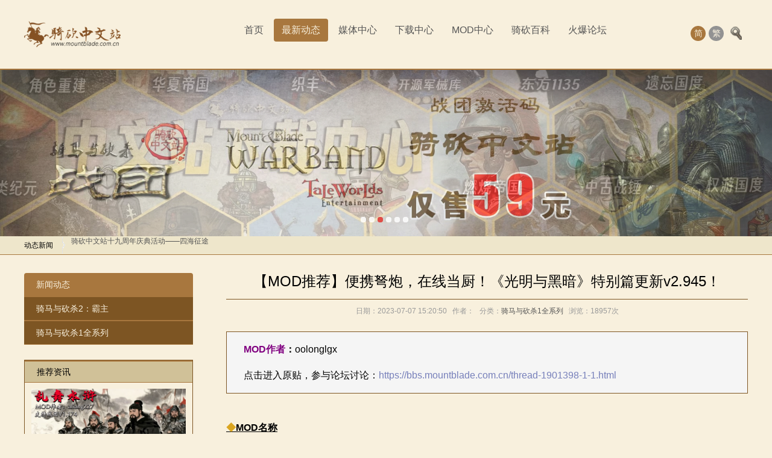

--- FILE ---
content_type: text/html
request_url: https://www.mountblade.com.cn/news/hangye/2023-07-07/2287.html
body_size: 14128
content:
<!DOCTYPE html>
<html xmlns:wb="http://open.weibo.com/wb" lang="zh-CN">
<head>
<meta charset="UTF-8"/>
<meta http-equiv="Cache-Control" content="no-transform"/>
<meta http-equiv="X-UA-Compatible" content="IE=edge,chrome=1"/>
<meta name="viewport" content="width=device-width, initial-scale=1.0, maximum-scale=1.0"/>
<meta http-equiv="Content-Language" content="zh-CN" />
<meta name="keywords" content="" />
<meta name="description" content="【MOD推荐】便携弩炮，在线当厨！《光明与黑暗》特别篇更新v2.945！ " />
<title>【MOD推荐】便携弩炮，在线当厨！《光明与黑暗》特别篇更新v2.945！--骑马与砍杀中文站</title>
<link rel="stylesheet" type="text/css" href="/skin/ecms079/css/style.css" media="screen"/>
<link rel="stylesheet" type="text/css" href="/skin/ecms079/css/style-purple.css" media="screen"/>
<link rel="stylesheet" type="text/css" href="/skin/ecms079/css/font-awesome.min.css" media="screen"/>
<script src="/skin/ecms079/js/common.js" type="text/javascript"></script>
<!--[if lt IE 9]>
<script type="text/javascript" src="/skin/ecms079/js/respond.min.js"></script>
<![endif]-->
<!--[if IE 7]>
<link rel="stylesheet" href="/skin/ecms079/css/font-awesome-ie7.min.css">
<![endif]-->
<script src="http://tjs.sjs.sinajs.cn/open/api/js/wb.js" type="text/javascript" charset="utf-8"></script>
</head>
<body>
<div id="header">
  <div class="header">
    <div class="logo"> <a href="/index.html" title="骑马与砍杀中文站"><img src="/images/logo.png" alt="骑马与砍杀中文站"/></a> </div>
    <div class="searchBtn"><a name="search"></a></div>
    <div class="language"> <span class="on">简</span> <span><a href="" id="StranLink">繁</a></span> </div>
    <div class="menu" id="menu">
      <ul>
        <li><a href="/index.html" class="">首页</a></li>
      <li><a href="/news/" class="current">最新动态</a><ul class="sub-menu"><li class="menu-item"><a href="/news/Bannerlord/">骑马与砍杀2：霸主</a></li><li class="menu-item"><a href="/news/hangye/">骑马与砍杀1全系列</a></li></ul></li><li><a href="/media/" class="">媒体中心</a><ul class="sub-menu"><li class="menu-item"><a href="/media/Screenshots/">精彩视频</a></li><li class="menu-item"><a href="/media/original/">原画漫画</a></li></ul></li><li><a href="https://bbs.mountblade.com.cn/download.html" class="">下载中心</a><ul class="sub-menu"></ul></li><li><a href="https://bbs.mountblade.com.cn/forum-53-1.html" class="">MOD中心</a><ul class="sub-menu"></ul></li><li><a href="http://wiki.mountbladecn.com/" class="">骑砍百科</a><ul class="sub-menu"></ul></li><li><a href="http://bbs.mountblade.com.cn/" class="">火爆论坛</a><ul class="sub-menu"></ul></li>      </ul>
    </div>
  </div>
  <div class="clear"></div>
</div>
<div class="rslides_container">
  <ul class="rslides" id="slider">
          <li><a href="https://detail.tmall.com/item.htm?id=615319483426&skuId=4501441758887" target="_blank" title="骑马与砍杀2"><img src="https://www.mountblade.com.cn/images/key168.jpg" alt="骑马与砍杀2"/></a></li>
          <li><a href="https://detail.tmall.com/item.htm?id=615349479986&skuId=4330128820751" target="_blank" title="warband"><img src="https://img.alicdn.com/imgextra/i3/24965667/O1CN01kNUxyV1rjXIohjhQv_!!24965667.jpg" alt="warband"/></a></li>
          <li><a href="https://bbs.mountblade.com.cn/download.html" target="_blank" title="织丰"><img src="https://img.alicdn.com/imgextra/i4/24965667/O1CN019AqmV01rjXZl8F3Si_!!24965667.jpg" alt="织丰"/></a></li>
          <li><a href="https://bbs.mountblade.com.cn/download_2146.html" target="_blank" title="权游国度"><img src="/images/AI.jpg" alt="权游国度"/></a></li>
          <li><a href="https://bbs.mountblade.com.cn/download.html" target="_blank" title="发布(搬运)资源 获得海量奖励"><img src="https://img.alicdn.com/imgextra/i3/24965667/O1CN01kFcJSu1rjXO5w6eUM_!!24965667.jpg" alt="发布(搬运)资源 获得海量奖励"/></a></li>
          <li><a href="https://www.mountblade.com.cn/APP/" target="_blank" title="APP"><img src="/images/APP.jpg" alt="APP"/></a></li>
      </ul>
</div>
<div id="breadcrumb">
  <div class="breadcrumb">
    <div class="right">
      <h3></h3>
    </div>
    <div class="left">
      <h3>动态新闻</h3>
      <div class="notice">
        <ul class="newsList">
                  <li><a href="/news/Bannerlord/2026-01-10/3053.html" title="【MOD精选】双倍规模！战场人数调整让你的战场扩容至2000人！" target="_blank">【MOD精选】双倍规模！战场人数调整让你的战场扩容至2000人！</a></li>
                    <li><a href="/news/Bannerlord/2026-01-05/3047.html" title=" 骑砍中文站十九周年庆典活动——四海征途" target="_blank"> 骑砍中文站十九周年庆典活动——四海征途</a></li>
                    <li><a href="/news/Bannerlord/2026-01-02/3045.html" title="【MOD盘点】2025年有哪些最值得安装的骑砍2MOD？" target="_blank">【MOD盘点】2025年有哪些最值得安装的骑砍2MOD？</a></li>
                    <li><a href="/news/Bannerlord/2025-12-23/3037.html" title="骑砍2《战帆》v1.1.1与本体v1.3.13测试版更新日志" target="_blank">骑砍2《战帆》v1.1.1与本体v1.3.13测试版更新日志</a></li>
                    <li><a href="/news/Bannerlord/2025-12-18/3033.html" title="航海梦直接启航！冬促特惠组建骑砍2完全体！" target="_blank">航海梦直接启航！冬促特惠组建骑砍2完全体！</a></li>
                    <li><a href="/news/Bannerlord/2025-08-19/2902.html" title="【游戏优化】骑兵冲锋再无阻碍！骑砍2一键删除战场树木来了！" target="_blank">【游戏优化】骑兵冲锋再无阻碍！骑砍2一键删除战场树木来了！</a></li>
                    <li><a href="/news/Bannerlord/2025-12-13/3029.html" title="骑砍2《战帆》v1.1.0与本体v1.3.12测试版更新日志" target="_blank">骑砍2《战帆》v1.1.0与本体v1.3.12测试版更新日志</a></li>
                    <li><a href="/news/Bannerlord/2025-12-11/3027.html" title="双十二特惠！战帆限时折扣最后三天！仅售98元！" target="_blank">双十二特惠！战帆限时折扣最后三天！仅售98元！</a></li>
                    <li><a href="/news/Bannerlord/2025-12-06/3023.html" title="骑砍2《战帆》v1.0.6与本体v1.3.10测试版更新日志" target="_blank">骑砍2《战帆》v1.0.6与本体v1.3.10测试版更新日志</a></li>
                    <li><a href="/news/Bannerlord/2025-11-22/2979.html" title="【MOD精选】新版小兵之路，骑砍2《当兵》MOD中文版正式上线！" target="_blank">【MOD精选】新版小兵之路，骑砍2《当兵》MOD中文版正式上线！</a></li>
                  </ul>
        <ul class="swap">
        </ul>
      </div>
    </div>
  </div>
</div>
<div id="container">
  <div class="sidebar">
    <div class="sideMenu">
      <h3><a href="/news/" title="新闻动态" target="_blank">新闻动态</a></h3>
      <ul>
        <li><a href="/news/Bannerlord/" title="骑马与砍杀2：霸主">骑马与砍杀2：霸主</a></li><li><a href="/news/hangye/" title="骑马与砍杀1全系列">骑马与砍杀1全系列</a></li>      </ul>
    </div>
<div class="widget">
      <h3>推荐资讯</h3>
      <div class="textwidget">
<table width=100% border=0 cellpadding=3 cellspacing=0><tr><td align=center><a href='/news/hangye/2025-09-23/2933.html' target=_blank><img src='https://images.mountblade.com.cn/2025-09-23/d1d2c9bf7822f6752720fb2370d2695d.jpg' width='256' height='144' border=0 alt='【MOD推荐】全新机制、多种职业！只为打造骑友心中的最棒水浒！《乱舞水浒》再度强势更新！！'><br><span style='line-height:15pt'>【MOD推荐】全新机制、多种职业！只为打造骑友心中的最棒水浒！《乱</span></a></td></tr><tr><td align=center><a href='/news/hangye/2025-06-06/2839.html' target=_blank><img src='https://images.mountblade.com.cn/2025-06-06/3b48c6762e790367c50bad0c1174f40d.jpg' width='256' height='144' border=0 alt='【MOD推荐】战团MOD《凯撒出征》带你重回尼禄的罗马'><br><span style='line-height:15pt'>【MOD推荐】战团MOD《凯撒出征》带你重回尼禄的罗马</span></a></td></tr><tr><td align=center><a href='/news/hangye/2025-02-15/2750.html' target=_blank><img src='https://images.mountblade.com.cn/2025-02-19/7ad6854b77b0c90487961ef29ffe8609.png' width='256' height='144' border=0 alt='【MOD推荐】君主模式上线！开局当皇帝，治国打仗搞文化！《东方1135》史诗级更新！'><br><span style='line-height:15pt'>【MOD推荐】君主模式上线！开局当皇帝，治国打仗搞文化！《东方1135》</span></a></td></tr><tr><td align=center><a href='/news/hangye/2025-02-05/2738.html' target=_blank><img src='https://images.mountblade.com.cn/2025-02-10/5b403f4cfaf77e78c8d1a4614bde0eec.png' width='256' height='144' border=0 alt='【MOD推荐】剧情、装备与场景全面升级，《赛瑞米林》重磅更新！'><br><span style='line-height:15pt'>【MOD推荐】剧情、装备与场景全面升级，《赛瑞米林》重磅更新！</span></a></td></tr><tr><td align=center><a href='/news/hangye/2025-01-22/2720.html' target=_blank><img src='https://images.mountblade.com.cn/2025-01-22/40ed1496865018723793de6a5f60d395.png' width='256' height='144' border=0 alt='重新认识《东方1135》-- v1.3.0发布'><br><span style='line-height:15pt'>重新认识《东方1135》-- v1.3.0发布</span></a></td></tr></table>    </div>
  </div>
<div class="widget">
      <h3>相关文章</h3>
      <div class="textwidget">
<ul>
无相关信息</ul>
    </div>
  </div>
    <div class="widget">
      <h3>最后更新</h3>
      <div class="textwidget">
<li><a href="/news/hangye/2025-09-23/2933.html" title="【MOD推荐】全新机制、多种职业！只为打造骑友心中的最棒水浒！《乱舞水浒》再度强势更新！！">【MOD推荐】全新机制、多种职业！只为打造骑友心</a></li><li><a href="/news/hangye/2025-06-06/2839.html" title="【MOD推荐】战团MOD《凯撒出征》带你重回尼禄的罗马">【MOD推荐】战团MOD《凯撒出征》带你重回尼禄的</a></li><li><a href="/news/hangye/2025-02-15/2750.html" title="【MOD推荐】君主模式上线！开局当皇帝，治国打仗搞文化！《东方1135》史诗级更新！">【MOD推荐】君主模式上线！开局当皇帝，治国打仗搞</a></li><li><a href="/news/hangye/2025-02-05/2738.html" title="【MOD推荐】剧情、装备与场景全面升级，《赛瑞米林》重磅更新！">【MOD推荐】剧情、装备与场景全面升级，《赛瑞米</a></li><li><a href="/news/hangye/2025-01-22/2720.html" title="重新认识《东方1135》-- v1.3.0发布">重新认识《东方1135》-- v1.3.0发布</a></li><li><a href="/news/hangye/2025-01-17/2718.html" title="【MOD推荐】没有规则、没有限制的五国争霸，有命你就来《神州语》测试版！">【MOD推荐】没有规则、没有限制的五国争霸，有命</a></li><li><a href="/news/hangye/2025-01-17/2717.html" title="【MOD推荐】杀敌做官还能考试？全新机制等你探索！《帝国的兴衰:三藩之乱》再次更新！">【MOD推荐】杀敌做官还能考试？全新机制等你探索！</a></li><li><a href="/news/hangye/2025-01-15/2713.html" title="【MOD推荐】手拿金汁箭、跨上牛大胆。让哈老四再一次当上国王！《封邑：兵临城下》更新！">【MOD推荐】手拿金汁箭、跨上牛大胆。让哈老四</a></li><li><a href="/news/hangye/2025-01-07/2709.html" title="【MOD推荐】多元文化体系，炫酷武器装备，多元文化下的奇幻大陆《那落迦之境：涅槃歌》等你探索！">【MOD推荐】多元文化体系，炫酷武器装备，多元文化</a></li><li><a href="/news/hangye/2025-01-01/2704.html" title="【MOD盘点】2024年骑砍战团MOD申请出战！"><font color='EE00FF'>【MOD盘点】2024年骑砍战团MOD申请出战！</font></a></li>      </div>
    </div>
  </div>
  <div class="main">
    <div class="post lightbox">
      <h2>【MOD推荐】便携弩炮，在线当厨！《光明与黑暗》特别篇更新v2.945！</h2>
      <div class="postmeta"> <span>日期：2023-07-07 15:20:50</span> <span>作者：</span> <span>分类：<a href="/news/hangye/" title="骑马与砍杀1全系列" target="_blank">骑马与砍杀1全系列</a></span> <span>浏览：<script src=/e/public/ViewClick/?classid=15&id=2287&addclick=1></script>次</span> </div>
      <div class="entry">
        <blockquote>
<section>
<section powered-by="xiumi.us">
<section>
<section>
<section powered-by="xiumi.us">
<p><span style="font-size:16px;"><strong><span style="color:#800080;">MOD作者</span>：</strong>oolonglgx</span></p></section></section></section></section></section>
<section>
<p><span style="font-size: 16px;">点击进入原贴，参与论坛讨论：<a href="https://bbs.mountblade.com.cn/thread-1901398-1-1.html">https://bbs.mountblade.com.cn/thread-1901398-1-1.html</a></span></p></section></blockquote>
<section><br /><span style="font-size:16px;"><strong><strong><u><span style="color:#DAA520;">◆</span></u></strong><u>MOD名称</u></strong></span><br />&nbsp;</section>
<section><span style="font-size:16px;"><strong>光明与黑暗[Light &amp; Darkness]</strong></span>
<p><span style="font-size:16px;"><strong><img _width="677px" alt="图片" crossorigin="anonymous" data-fail="0" data-galleryid="" data-index="2" data-ratio="0.42777777777777776" data-s="300,640" data-src="https://mmbiz.qpic.cn/mmbiz_png/m4t7CZia2U5QtsNjsaiauKBob8HcDY46q6ONY4cfP0LX2sJ8N8qkIRwtm3z6HzOgaib4aQxzWddYteNKwerRFdSFg/640?wx_fmt=png" data-type="png" data-w="1080" src="https://images.mountblade.com.cn/2023-07-07/5921d871f3cfe20740ee135cff8b517c.png" /></strong></span></p></section>
<section><span style="font-size:16px;"><strong>骑砍2夏季特惠<span style="color:#FF0000;">仅售135</span></strong><strong><span style="color:#FF0000;">元</span>，豪华版<span style="color:#FF0000;">仅售158元</span><strong>，</strong></strong><strong>折扣时间<span style="color:#0000FF;">截至7月16日24点</span>，</strong><strong>想要入手的玩家一定不要错过此次绝佳时机！</strong></span></section>
<section><span style="font-size:16px;">了解详情：<a href="https://www.mountblade.com.cn/news/Bannerlord/2023-06-22/2268.html">史无前例！《骑马与砍杀2：霸主》夏季特惠仅售135元！</a></span></section>
<section>&nbsp;</section>
<section>
<section powered-by="xiumi.us">
<section>
<section>
<p><u><span style="font-size:16px;"><span style="color:#DAA520;"><strong><strong><strong><strong>◆</strong></strong></strong></strong></span><strong>MOD介绍</strong></span></u></p></section></section></section></section>
<section>&nbsp;</section>
<section><span style="font-size:16px;">《光明与黑暗》是一款十分经典的国产战团MOD，包括丰富的单机内容与独特的联机大战内容。新颖的系统、引人入胜的主线剧情与过场动画赢得了众多骑友的喜爱与好评！畅玩泡菜，近距离接触壮丽的英雄史诗，光与暗不同的道路由你选择！</span></section>
<section><span style="font-size:16px;">老李大大十多年以来一直不间断地更新与完善着《光明与黑暗》。对于许多骑友来说，&rdquo;泡菜&ldquo;已然成为他青春最好的陪伴。<span style="color:#FF0000;"><strong>《光明与黑暗》一直是一款完全免费的MOD，站站在这里希望所有喜欢这款MOD且有条件的骑友可以前往《光明与黑暗》的爱发电主页捐赠支持&ldquo;泡菜&rdquo;，为创作者助力！</strong></span></span></section>
<section><span style="color:#800080;"><span style="font-size:16px;"><img _width="30px" alt="图片" crossorigin="anonymous" data-galleryid="" data-index="3" data-ratio="1" data-s="300,640" data-src="https://mmbiz.qpic.cn/mmbiz_png/m4t7CZia2U5TpibQMJsEOO5OEh9YXVUMz17vvpdFaOfWgXsTVmiaLDumDcLYR9nuWiczHyksibFmNvZ7s5t8AvREUTg/640?wx_fmt=png&amp;wxfrom=5&amp;wx_lazy=1&amp;wx_co=1" data-type="png" data-w="30" src="data:image/svg+xml,%3C%3Fxml version='1.0' encoding='UTF-8'%3F%3E%3Csvg width='1px' height='1px' viewBox='0 0 1 1' version='1.1' xmlns='http://www.w3.org/2000/svg' xmlns:xlink='http://www.w3.org/1999/xlink'%3E%3Ctitle%3E%3C/title%3E%3Cg stroke='none' stroke-width='1' fill='none' fill-rule='evenodd' fill-opacity='0'%3E%3Cg transform='translate(-249.000000, -126.000000)' fill='%23FFFFFF'%3E%3Crect x='249' y='126' width='1' height='1'%3E%3C/rect%3E%3C/g%3E%3C/g%3E%3C/svg%3E" /><strong>爱发电捐助主页：</strong></span></span></section>
<section><span style="font-size:16px;"><strong>（扫描二维码前往）</strong></span></section>
<section>
<section><span style="font-size:16px;"><img _width="314px" alt="图片" crossorigin="anonymous" data-galleryid="" data-index="4" data-ratio="1.4133333333333333" data-s="300,640" data-src="https://mmbiz.qpic.cn/mmbiz_jpg/m4t7CZia2U5T6dp5AP8aFYcFuYvuSt8nJS6W9T7f42emngLrZftLcYNzA3295Djy46IgJlZTIPdFDDbJJS1Tbiag/640?wx_fmt=jpeg&amp;wxfrom=5&amp;wx_lazy=1&amp;wx_co=1" data-type="jpeg" data-w="750" src="data:image/svg+xml,%3C%3Fxml version='1.0' encoding='UTF-8'%3F%3E%3Csvg width='1px' height='1px' viewBox='0 0 1 1' version='1.1' xmlns='http://www.w3.org/2000/svg' xmlns:xlink='http://www.w3.org/1999/xlink'%3E%3Ctitle%3E%3C/title%3E%3Cg stroke='none' stroke-width='1' fill='none' fill-rule='evenodd' fill-opacity='0'%3E%3Cg transform='translate(-249.000000, -126.000000)' fill='%23FFFFFF'%3E%3Crect x='249' y='126' width='1' height='1'%3E%3C/rect%3E%3C/g%3E%3C/g%3E%3C/svg%3E" /><img alt="" src="https://images.mountblade.com.cn/2023-07-07/d7bd9787836e2585bea59398068cd8ba.jpg" /></span></section>
<section>&nbsp;</section></section>
<section>
<section powered-by="xiumi.us">
<section>
<section>
<p><u><span style="font-size:16px;"><strong><span style="color:#DAA520;"><strong><strong>◆</strong></strong></span>v2.945更新内容</strong></span></u></p></section></section></section></section>
<section>&nbsp;</section>
<p><span style="color:#0000FF;"><span style="font-size:16px;"><strong>联机</strong></span></span></p>
<p><span style="font-size:16px;"><strong>[新增]</strong>可随身携带的弩炮：</span></p>
<p><span style="font-size:16px;">&nbsp;&nbsp;&middot;拿着5级强化的&ldquo;连击弩&rdquo;去幽灵城堡找铁匠胖罗宾，可制作&ldquo;弩炮组装工具&rdquo;。</span></p>
<p><span style="font-size:16px;">&nbsp;&nbsp;&middot;点击背包里的&ldquo;弩炮组装工具&rdquo;，就能地面上放置一架轻型&ldquo;弩炮&rdquo;，操作方式和大型弩炮一样。放置的弩炮会在自己移动或挂掉时自动收起。</span></p>
<p><span style="font-size:16px;">&nbsp;&nbsp;&middot;轻型&ldquo;弩炮&rdquo;除了标配的重型弩失外（花费金币），还可以使用&ldquo;爆竹&rdquo;箭（除特定节日期间之外，会花费坛子币）。</span></p>
<p><span style="font-size:16px;"><img _width="640px" alt="图片" data-index="5" data-order="0" data-ratio="0.75" data-s="300,640" data-src="https://mmbiz.qpic.cn/mmbiz_gif/3LjcgibCicjEFuxOtyWEFD47Tqp9icO0UbBHjNqagPbBGtZ3S27ibKtzXm1R9YTPg5603Te3Cp5ufI4jlc828Ue9hA/640?wx_fmt=gif&amp;wxfrom=13&amp;tp=wxpic" data-type="gif" data-w="640" src="data:image/svg+xml,%3C%3Fxml version='1.0' encoding='UTF-8'%3F%3E%3Csvg width='1px' height='1px' viewBox='0 0 1 1' version='1.1' xmlns='http://www.w3.org/2000/svg' xmlns:xlink='http://www.w3.org/1999/xlink'%3E%3Ctitle%3E%3C/title%3E%3Cg stroke='none' stroke-width='1' fill='none' fill-rule='evenodd' fill-opacity='0'%3E%3Cg transform='translate(-249.000000, -126.000000)' fill='%23FFFFFF'%3E%3Crect x='249' y='126' width='1' height='1'%3E%3C/rect%3E%3C/g%3E%3C/g%3E%3C/svg%3E" /><img alt="" src="https://images.mountblade.com.cn/2023-07-07/88fbbc16e072e0c0b87192509ae18342.gif" /><br /><img alt="" src="https://images.mountblade.com.cn/2023-07-07/7b4b33a3e3e8e58722bbc30fc5518f27.gif" /></span></p>
<p><span style="font-size:16px;"><strong>[新增]</strong>与单人游戏中的战场台词一样，在联机游戏中发言时可以显示自己的人物肖像+台词。</span></p>
<p><span style="font-size:16px;">&nbsp;&nbsp;&middot;游戏中打开对话输入框，勾选显示头像，发言时就会在所有玩家屏幕上方显示自己人物的肖像和发言内容。</span></p>
<p><span style="font-size:16px;">&nbsp;&nbsp;&middot;显示肖像会花费金币，花费金额与在场符合接收条件的玩家的数量相关。</span></p>
<p><span style="font-size:16px;"><strong><img _width="677px" alt="图片" crossorigin="anonymous" data-index="7" data-ratio="0.637962962962963" data-s="300,640" data-src="https://mmbiz.qpic.cn/mmbiz_png/3LjcgibCicjEFuxOtyWEFD47Tqp9icO0UbBKvuLWe747mAuRmzGM0icCpZoaGMuYdHLekINbCbrsPDwR9eK69L2tvA/640?wx_fmt=png&amp;tp=wxpic&amp;wxfrom=5&amp;wx_lazy=1&amp;wx_co=1" data-type="png" data-w="1080" src="data:image/svg+xml,%3C%3Fxml version='1.0' encoding='UTF-8'%3F%3E%3Csvg width='1px' height='1px' viewBox='0 0 1 1' version='1.1' xmlns='http://www.w3.org/2000/svg' xmlns:xlink='http://www.w3.org/1999/xlink'%3E%3Ctitle%3E%3C/title%3E%3Cg stroke='none' stroke-width='1' fill='none' fill-rule='evenodd' fill-opacity='0'%3E%3Cg transform='translate(-249.000000, -126.000000)' fill='%23FFFFFF'%3E%3Crect x='249' y='126' width='1' height='1'%3E%3C/rect%3E%3C/g%3E%3C/g%3E%3C/svg%3E" /><img alt="" src="https://images.mountblade.com.cn/2023-07-07/fa4c97122b4f4a31e19bc97eabcdeb4d.png" /></strong></span></p>
<p><span style="font-size:16px;"><strong><img _width="677px" alt="图片" crossorigin="anonymous" data-fail="0" data-index="8" data-ratio="0.5777777777777777" data-s="300,640" data-src="https://mmbiz.qpic.cn/mmbiz_png/3LjcgibCicjEFuxOtyWEFD47Tqp9icO0UbBcPllclo0hICASMpzmHRXlvrRWCVMHyvMQeMiaSQWuNAtUIJyfphUN2w/640?wx_fmt=png&amp;tp=wxpic&amp;wxfrom=5&amp;wx_lazy=1&amp;wx_co=1" data-type="png" data-w="1080" src="https://images.mountblade.com.cn/2023-07-07/7d25ad2aea87b01528baf6316a507f54.png" /></strong></span></p>
<p><span style="font-size:16px;"><strong>[新增]</strong>不死军团的各个兵种里中会随机出现个别特殊的强化兵：</span></p>
<p><span style="font-size:16px;">&nbsp; 1、强化兵的共同特点：</span></p>
<p><span style="font-size:16px;">&nbsp;&nbsp;&middot;脚下有特殊雾气来标示，兵种名字的颜色也不同；</span></p>
<p><span style="font-size:16px;">&nbsp;&nbsp;&middot;与自己同类兵种相比，攻击力、移动速度和HP都得到强化；</span></p>
<p><span style="font-size:16px;">&nbsp;&nbsp;&middot;受到普通攻击时一定概率不会硬直，也可能用盾牌弹挡攻击；</span></p>
<p><span style="font-size:16px;">&nbsp;&nbsp;&middot;一些兵种特效的效果会加强（如哥布林的盾牌格挡反伤率、各种游魂的减防减速等特效）；</span></p>
<p><span style="font-size:16px;">&nbsp;&nbsp;&middot;被击倒后必定会掉落金币以及更多的经验值等。</span></p>
<p><span style="font-size:16px;">&nbsp; 2、根据兵种不同还会有些特殊变化，例如：</span></p>
<p><span style="font-size:16px;">&nbsp;&nbsp;&middot;射手会发射多重箭（一次射出两支箭）；</span></p>
<p><span style="font-size:16px;">&nbsp;&nbsp;&middot;大体型敌人（巨魔等）硬直概率更低；</span></p>
<p><span style="font-size:16px;">&nbsp;&nbsp;&middot;南瓜头怪（僵尸、南瓜巨魔等）残血时会将南瓜头和自身分离，变成2个敌人；（也可以看成之前是南瓜头在控制身体）</span></p>
<p><span style="font-size:16px;">&nbsp;&nbsp;&middot;骷髅兵受到攻击时的报警范围更大（可能呼唤附近更多的帮手）；</span></p>
<p><span style="font-size:16px;">&nbsp;&nbsp;&middot;剧毒僵尸的毒雾喷射也会使目标积累毒素，直接攻击更会积累&ldquo;剧毒&rdquo;（剧毒扣血更多）</span></p>
<p><span style="font-size:16px;">&nbsp;&nbsp;&middot;各种火南瓜，攻击命中时会击倒目标，然后进入自爆倒计时。（只要先击中它，就能打消它&ldquo;击倒并自爆&rdquo;的效果）</span></p>
<p><span style="font-size:16px;">[注]各种元素游魂的攻击都带有减防、减速、吸取气力耐力等特效，但只要装备了对应属性的&ldquo;圣兵器&rdquo;就能免疫这些特效。&nbsp;</span></p>
<p><span style="font-size:16px;">[新增]&ldquo;战斗厨师&rdquo;套装：不借助炉火，消耗背包里的一份&ldquo;木材&rdquo;也能烧火做菜肴。</span></p>
<p><span style="font-size:16px;">&nbsp;&nbsp;&middot;装备&ldquo;战斗厨师&rdquo;套装并在背包里携带&ldquo;木材&rdquo;，打开背包使用&ldquo;木材&rdquo;（烧火）就能随时开启做菜界面。</span></p>
<p><span style="font-size:16px;">&nbsp;&nbsp;&middot;此时做菜所需食材的自动采购花费会增加10%。</span></p>
<p><span style="font-size:16px;"><strong>[新增]</strong>马匹吃食物获得的储备HP，不会因为玩家下马上马而消失。</span></p>
<p><span style="font-size:16px;"><strong>[新增]</strong>&ldquo;战马&rdquo;的骑术需求-1。</span></p>
<p><span style="font-size:16px;"><strong>[新增]</strong>&ldquo;翼魔猎手&rdquo;的硬弓和火箭替换为游牧弓和箭。</span></p>
<p><span style="font-size:16px;"><strong>[修复]</strong>菜肴恢复储备气力的计量错误。</span></p>
<p><span style="font-size:16px;"><strong>[修复]</strong>吃掉食物后界面文字显示错误的问题。</span></p>
<p><span style="font-size:16px;"><strong>[修复]</strong>凯教官的&ldquo;鼓舞士气&rdquo;启动期间，技能文字的显示错误。</span></p>
<p><span style="font-size:16px;"><strong>[修复]</strong>&ldquo;雷切&rdquo;的突进斩有时可以穿墙的问题。</span></p>
<p><span style="font-size:16px;"><strong>[修复]</strong>当掉落在地上的防具、武器位置临近时，可能会同时拾取而造成物品消失的问题。</span></p>
<p><span style="font-size:16px;"><strong>[修复]</strong>酒馆里的&ldquo;卷心菜&rdquo;、&ldquo;风干肉&rdquo;等食材无法购买的问题。</span></p>
<p><span style="font-size:16px;"><strong>[修复]</strong>&ldquo;库吉特&rdquo;套装对骑射精度提升无效的问题。</span></p>
<p><span style="font-size:16px;"><strong>[修复]</strong>快速换装使食物的持续效果消失的问题。</span></p>
<p><span style="font-size:16px;"><strong>[修复]</strong>玩家令佣兵作战时，也能得到玩家连携经验加成的问题。</span></p>
<p><span style="font-size:16px;"><strong>[修复]</strong>一些场景和系统优化、bug修复。</span></p>
<p>&nbsp;</p>
<section>
<section powered-by="xiumi.us">
<section>
<section>
<p><u><span style="font-size:16px;"><strong><span style="color:#DAA520;"><strong><strong>◆</strong></strong></span>v2.945更新内容</strong></span></u></p></section></section></section></section>
<section>&nbsp;</section>
<section><span style="font-size:16px;"><strong>[新增]</strong>自己做菜肴（食物）：</span></section>
<section><span style="font-size:16px;">&nbsp; 1、在游戏里找到炉火就能开始做菜；</span></section>
<section><span style="font-size:16px;">&nbsp; 2、在酒馆里或者酒馆附近时，会自动购买做菜所需的食材；</span></section>
<section><span style="font-size:16px;">&nbsp; 3、自己做出的成品菜肴有可能获得一些额外的附加效果，将在物品详情中以*号标注；</span></section>
<section><span style="font-size:16px;">&nbsp; 4、每种菜肴的性能各不相同，做出的成品的性能也不是固定的，影响成品性能的因素有：</span></section>
<section><span style="font-size:16px;">&nbsp; &nbsp; &middot;玩家的人物角色；</span></section>
<section><span style="font-size:16px;">&nbsp; &nbsp; &middot;选择不同的食材；</span></section>
<section><span style="font-size:16px;">&nbsp; &nbsp; &middot;特殊道具：比如穿戴&ldquo;战斗厨师套装&rdquo;，做出的菜肴性能不会下降且更容易获得额外附加效果；</span></section>
<section><span style="font-size:16px;">&nbsp; &nbsp; &middot;运气~；</span></section>
<section><span style="font-size:16px;">&nbsp; 5、手（运）艺（气）好的话可能做出&ldquo;美味的&rdquo;菜肴，反之可能变成&ldquo;烧糊的&rdquo;，不过也不必担心，影响不大，都能吃 :)</span></section>
<section><span style="font-size:16px;">&nbsp; 6、如果在食物的效果时间还没有结束时就吃了新的食物，则新食物的效果将会替换旧食物的效果，并不会互相叠加。</span></section>
<p><span style="font-size:16px;"><img alt="" src="https://images.mountblade.com.cn/2023-07-07/df5a1a2b40943f512bd731610bd61609.png" /><img _width="677px" alt="图片" crossorigin="anonymous" data-index="9" data-ratio="0.6175925925925926" data-s="300,640" data-src="https://mmbiz.qpic.cn/mmbiz_png/3LjcgibCicjEFe8IulR1nQzK5oUiaNjctLB1Bibc0zA1j2ZQYnwf6k54AXJz9yh14icC2mdvcZFicFL8jh5ytWia20nag/640?wx_fmt=png&amp;tp=wxpic&amp;wxfrom=5&amp;wx_lazy=1&amp;wx_co=1" data-type="png" data-w="1080" src="data:image/svg+xml,%3C%3Fxml version='1.0' encoding='UTF-8'%3F%3E%3Csvg width='1px' height='1px' viewBox='0 0 1 1' version='1.1' xmlns='http://www.w3.org/2000/svg' xmlns:xlink='http://www.w3.org/1999/xlink'%3E%3Ctitle%3E%3C/title%3E%3Cg stroke='none' stroke-width='1' fill='none' fill-rule='evenodd' fill-opacity='0'%3E%3Cg transform='translate(-249.000000, -126.000000)' fill='%23FFFFFF'%3E%3Crect x='249' y='126' width='1' height='1'%3E%3C/rect%3E%3C/g%3E%3C/g%3E%3C/svg%3E" /></span></p>
<section><span style="font-size:16px;"><strong>[新增]</strong>食物的保质期：</span></section>
<section><span style="font-size:16px;">&nbsp; 1、各种菜肴、节日赠送的特殊食品等都有保质期限，会在物品详情里显示其保质天数。</span></section>
<section><span style="font-size:16px;">&nbsp; 2、食物保质天数对应的是现实时间，比如食物显示保质期为3天，是指现实中的从现在起三天之后就到期了。</span></section>
<section><span style="font-size:16px;">&nbsp; 3、过期的食物会被自动丢弃，所以趁早享用为佳~</span></section>
<p><span style="font-size:16px;"><img alt="" src="https://images.mountblade.com.cn/2023-07-07/53f8bb65f76b45dad1abfe343a5fb9aa.png" /><img _width="502px" alt="图片" crossorigin="anonymous" data-index="10" data-ratio="0.5816733067729084" data-s="300,640" data-src="https://mmbiz.qpic.cn/mmbiz_png/3LjcgibCicjEFe8IulR1nQzK5oUiaNjctLB1eZ0pE5FiaLickLlQxOA5eUiaSxDqN5iaO0qgXX2G4PVtXmjobaOj3zCVQ/640?wx_fmt=png&amp;tp=wxpic&amp;wxfrom=5&amp;wx_lazy=1&amp;wx_co=1" data-type="png" data-w="502" src="data:image/svg+xml,%3C%3Fxml version='1.0' encoding='UTF-8'%3F%3E%3Csvg width='1px' height='1px' viewBox='0 0 1 1' version='1.1' xmlns='http://www.w3.org/2000/svg' xmlns:xlink='http://www.w3.org/1999/xlink'%3E%3Ctitle%3E%3C/title%3E%3Cg stroke='none' stroke-width='1' fill='none' fill-rule='evenodd' fill-opacity='0'%3E%3Cg transform='translate(-249.000000, -126.000000)' fill='%23FFFFFF'%3E%3Crect x='249' y='126' width='1' height='1'%3E%3C/rect%3E%3C/g%3E%3C/g%3E%3C/svg%3E" /></span></p>
<section><span style="font-size:16px;"><strong>[新增]</strong>新功能糖果袋：</span></section>
<section><span style="font-size:16px;">&nbsp; 1、在游戏中按住左侧Ctrl键开启快捷面板，点击&ldquo;糖果袋设置&rdquo;或者右下的糖果袋图标即可进行各种设定。</span></section>
<section><span style="font-size:16px;">&nbsp; 2、玩家的糖果袋初始容量为50，可通过升级、幸运糖果袋等来增加容量。</span></section>
<section><span style="font-size:16px;">&nbsp; 3、糖果袋的容量增加后，会解锁一些特殊功能（恢复比例设定、自动吃糖等）。</span></section>
<section><span style="font-size:16px;">&nbsp; 4、糖果袋满了就无法再获得糖果（也有例外，见下6），所以在受伤、气力不足的时候尽情用糖果来治疗恢复吧~</span></section>
<section><span style="font-size:16px;">&nbsp; 5、玩家在本次更新之前积累的糖果将寄存起来，不能再主动存入，但可以随时取出到自己的糖果袋里。</span></section>
<section><span style="font-size:16px;">&nbsp; 6、玩家获得幸运糖果袋、用坛子币换取、某些成就奖励时获得的糖果，拿不下的部分会进入寄存，可随时取用。</span></section>
<section><span style="font-size:16px;">&nbsp; 注：老玩家的新糖果袋会根据玩家等级自动增加到应有的容量。</span></section>
<p><span style="font-size:16px;"><img _width="677px" alt="图片" crossorigin="anonymous" data-fail="0" data-index="11" data-ratio="0.4212962962962963" data-s="300,640" data-src="https://mmbiz.qpic.cn/mmbiz_png/3LjcgibCicjEFe8IulR1nQzK5oUiaNjctLBXyoLgwYGgXCcCiajQ7ibVQ32DcewyKzJmzh0nySthbUVgB6CF4SnLxqw/640?wx_fmt=png&amp;tp=wxpic&amp;wxfrom=5&amp;wx_lazy=1&amp;wx_co=1" data-type="png" data-w="1080" src="https://images.mountblade.com.cn/2023-07-07/230a6bb5ac41bf068271bee0752a87b9.png" /></span></p>
<section><span style="font-size:16px;"><strong>[新增]</strong>在游戏里自定义私兵的名字：</span></section>
<section><span style="font-size:16px;">&nbsp; 1、由字母、数字组成名字会自动保存，不用重复起名操作。</span></section>
<section><span style="font-size:16px;">&nbsp; 2、若使用汉字名称，可以正常保留直到关闭游戏。再次进入游戏时需要重新起名。</span></section>
<section><span style="font-size:16px;">&nbsp; 3、若想固定使用某个汉字名称：</span></section>
<section><span style="font-size:16px;">&nbsp;&nbsp; &nbsp;1）打开您的战团目录\Modules\Light and Darkness - Specials\languages文件夹；</span></section>
<section><span style="font-size:16px;">&nbsp; &nbsp;&nbsp; 2）按需选择cns（简体）或cnt（繁体）文件夹，用记事本等文本编辑工具打开里面的troops.csv；</span></section>
<section><span style="font-size:16px;">&nbsp; &nbsp;&nbsp; 3）在最后一行添加如下条目，将其中&ldquo;私 兵 的 名 字 &rdquo;换为想要的名字即可（注意每个汉字后面都要加一个空格）：</span></section>
<section><span style="font-size:16px;">&nbsp; &nbsp; &nbsp; &nbsp; &nbsp;trp_name_record_pl|私 兵 的 名 字&nbsp;</span></section>
<section><span style="font-size:16px;">&nbsp; &nbsp; &nbsp;注：起名请使用恰当的词汇，杜绝不文明用语。</span></section>
<section><span style="font-size:16px;"><strong>[新增]</strong>自定义快捷发言的内容：</span></section>
<section><span style="font-size:16px;">&nbsp; 1、游戏中按住F键同时按下数字1键，可选择4条快捷发言；</span></section>
<section><span style="font-size:16px;">&nbsp; 2、其中3、4两条可以自己修改，按提示打开发言设定界面，输入自己的话即可。</span></section>
<section><span style="font-size:16px;">&nbsp; 3、自定义的发言会自动保留直到退出游戏。</span></section>
<section><span style="font-size:16px;">&nbsp; 注：发言请注意文明用语，维护良好的游戏环境。</span></section>
<p><span style="font-size:16px;"><img _width="677px" alt="图片" crossorigin="anonymous" data-fail="0" data-index="12" data-ratio="0.637962962962963" data-s="300,640" data-src="https://mmbiz.qpic.cn/mmbiz_png/3LjcgibCicjEFe8IulR1nQzK5oUiaNjctLBt2nFj66VwiaWhm8cmJXgBBR6keWykLP5ukXv7ZPajT8DGODWnTt5iaZg/640?wx_fmt=png&amp;tp=wxpic&amp;wxfrom=5&amp;wx_lazy=1&amp;wx_co=1" data-type="png" data-w="1080" src="https://images.mountblade.com.cn/2023-07-07/2b7fd36737d593a01b957521430c3ea4.png" /></span></p>
<section><span style="font-size:16px;"><strong>[新增]</strong>&ldquo;飞鱼服&rdquo;和&ldquo;乌纱帽&rdquo;。飞鱼服可自由切换三种配色。</span></section>
<p><span style="font-size:16px;"><img _width="677px" alt="图片" crossorigin="anonymous" data-index="13" data-ratio="0.9" data-s="300,640" data-src="https://mmbiz.qpic.cn/mmbiz_png/3LjcgibCicjEFe8IulR1nQzK5oUiaNjctLBSwGLxr6heV4Ky9ibexBtdKH0uLkKgUJmhTD4814nLT96OfMRyib4lsQA/640?wx_fmt=png&amp;tp=wxpic&amp;wxfrom=5&amp;wx_lazy=1&amp;wx_co=1" data-type="png" data-w="1080" src="data:image/svg+xml,%3C%3Fxml version='1.0' encoding='UTF-8'%3F%3E%3Csvg width='1px' height='1px' viewBox='0 0 1 1' version='1.1' xmlns='http://www.w3.org/2000/svg' xmlns:xlink='http://www.w3.org/1999/xlink'%3E%3Ctitle%3E%3C/title%3E%3Cg stroke='none' stroke-width='1' fill='none' fill-rule='evenodd' fill-opacity='0'%3E%3Cg transform='translate(-249.000000, -126.000000)' fill='%23FFFFFF'%3E%3Crect x='249' y='126' width='1' height='1'%3E%3C/rect%3E%3C/g%3E%3C/g%3E%3C/svg%3E" /><img alt="" src="https://images.mountblade.com.cn/2023-07-07/39b91b339d27a33c83b1a057d66f003a.png" /></span></p>
<section><span style="font-size:16px;"><strong>[新增]</strong>&ldquo;猎鹰套装&rdquo;可使坐骑的踩踏伤害提升100%。</span></section>
<section><span style="font-size:16px;"><strong>[新增]</strong>所有可选角色，都能骑乘任何马匹。（不会因为骑术不足而不能骑马）</span></section>
<section><span style="font-size:16px;"><strong>[修复]</strong>在骑马时切换武器，&ldquo;库吉特套装&rdquo;的骑射精度提升效果可能会无效的问题。</span></section>
<section><span style="font-size:16px;"><strong>[修复]</strong>采集矿石、木材等素材的时候，拿不下的素材会被放入坛子快递的问题（正常情况是掉落在附近的地面上）。</span></section>
<section><span style="font-size:16px;"><strong>[修复]</strong>系统优化和bug修复。</span></section>
<p>&nbsp;</p>
<section>
<section>
<p><u><span style="font-size:16px;"><strong><span style="color:#DAA520;"><strong><strong><strong><strong>◆</strong></strong></strong></strong></span>MOD相关</strong></span></u></p></section></section>
<section>&nbsp;</section>
<p><span style="color:#0000FF;"><span style="font-size:16px;"><strong>注意事项</strong></span></span></p>
<section><span style="font-size:16px;">1、如果您是第一次接触这个游戏，请移步至骑砍中文站专区查看完整游戏下载和详细介绍：</span></section>
<section><a href="https://bbs.mountblade.com.cn/thread-1901398-1-1.html"><span style="font-size:16px;">http://bbs.mountblade.com.cn/thread-1901398-1-1.html&nbsp;</span></a></section>
<section><span style="font-size:16px;">2、若您已经安装了&ldquo;战团&rdquo;，但还没有安装过光明与黑暗特别版，请下载并安装完整安装包即可。</span></section>
<section><span style="font-size:16px;">3、如果您已经拥有v2.908以上的版本，那么请忽略上一步，直接下载升级包安装升级即可。</span></section>
<section><span style="font-size:16px;">4、如果您有steam帐号并在上面激活了战团，那就不用下载上述各种安装包，只要订阅&ldquo;创意工坊&rdquo;中的&ldquo;Light and Darkness - Specials&rdquo;，订阅后会自动下载mod并自动更新。</span></section>
<p>&nbsp;</p>
<p><span style="color:#0000FF;"><span style="font-size:16px;"><strong>安装教程</strong></span></span></p>
<section><span style="font-size:16px;">1、自动安装包，下载完成后运行文件将会自动安装到你的战团目录中。</span></section>
<section><span style="font-size:16px;">2、手动压缩包则需要您在战团目录...Mount&amp;Blade Warband\Modules文件夹中新建一个名为Light and Darkness - Specials的文件夹，再将压缩包放入其中，选择&ldquo;解压到当前文件夹&rdquo;即可。</span></section>
<section>&nbsp;</section>
<section><span style="color:#0000FF;"><span style="font-size:16px;"><strong>游戏攻略</strong></span></span></section>
<section><span style="font-size:16px;">由骑砍大神&quot;KT_Xiaoqi&quot;起草和编写的游戏攻略，欢迎各位有兴趣的小伙伴一起加入到骑砍中文站《光明与黑暗》的Wiki编写中，完善百科的同时发表游戏攻略和心得。</span></section>
<section><span style="font-size:16px;"><img _width="264px" alt="图片" crossorigin="anonymous" data-fail="0" data-fileid="100012957" data-index="14" data-ratio="1" data-s="300,640" data-src="https://mmbiz.qpic.cn/mmbiz_png/3LjcgibCicjEEUhVPMYwWXZ7lSToHcQK4q0BBK3GAAP04jnvnD3Z7atgIicadWbBEueW4xMyWJNjfKkdAcMqjU54w/640?wx_fmt=png&amp;wxfrom=5&amp;wx_lazy=1&amp;wx_co=1" data-type="png" data-w="512" src="https://images.mountblade.com.cn/2023-07-07/a37daa4efe630a6ceb0a02f4e51b1790.png" /></span></section>
<section><strong><span style="color:#800080;"><span style="font-size:16px;">捐助MOD，为《光明与黑暗》助力</span></span></strong></section>
<section><span style="color:#800080;"><span style="font-size:16px;"><strong>爱发电捐助主页</strong>：</span></span></section>
<section><a href="https://afdian.net/@paocai"><span style="font-size:16px;">https://afdian.net/@paocai</span></a></section>
<section>&nbsp;</section>
<section>
<section powered-by="xiumi.us">
<section>
<section>
<p><u><span style="font-size:16px;"><strong><span style="color:#DAA520;"><strong><strong><strong>▼</strong></strong></strong></span>下载地址</strong></span></u></p></section></section></section></section>
<section>&nbsp;</section>
<section><span style="font-size:16px;"><a href="https://bbs.mountblade.com.cn/download_115.html">https://bbs.mountblade.com.cn/download_115.html</a><br /><br />也可以进入骑马与砍杀中文站下载中心，搜索&ldquo;光明与黑暗&rdquo;进行下载。<br /><img alt="" src="https://images.mountblade.com.cn/2023-07-04/8d94deb5b166d883a81b7c8eec211cff.png" /><br /><img alt="" src="https://images.mountblade.com.cn/2023-07-04/4614038b9a164dc55de43cd4fcd1bf46.png" /><br />或进入论坛，点击上方的下载中心搜索对应内容进行下载。<br /><img alt="" src="https://images.mountblade.com.cn/2023-07-04/e41843683fbfd2110f018390c2859b9f.png" /><br /><img src="https://images.mountblade.com.cn/2023-02-02/83759401dba32a166a7565bb178ddf13.jpg" /><br /><img alt="" src="https://images.mountblade.com.cn/2023-07-04/dd106df58a8c06b2106ecd5af8d8bdd7.png" /></span></section>      </div>
      <div class="pn">
        <p>上一篇：<a href='/news/hangye/2023-07-05/2286.html'>【MOD推荐】魔戒经典仍在延续，中土大战一触即发！《魔戒：最后之日》r3824更新发布！</a></p>
        <p>下一篇：<a href='/news/hangye/2023-07-11/2289.html'>【MOD推荐】豪杰并起，逐鹿中原！战团MOD《三国群英赋-东汉暮光》v1.563发布！</a></p>
      </div>
      <div class="relatedPost">
	<h3><i class="icon-caret-down"></i>相关新闻</h3>
	<ul>
            
        </ul>
      </div>
      <div id="comment">
        <h3><a href="http://bbs.mountblade.com.cn" title="去论坛讨论" target="_blank">去论坛讨论</a></h3>
<!--PC版-->
<div id="SOHUCS" sid="2287" ></div>

      </div>
    </div>
  </div>
</div>
<div id="footer">
  <div class="footLine"></div>
  <div class="footer">
    <div class="footLeft">
      <div class="pageslist">
        <ul>
          <li></li>
          <li></li>
          <li></li>
          <li></li>
        </ul>
      </div>
                  </ul>
      </div>
    </div>
    <div class="footRight">
      <div class="copyright">
        <p><a href="https://beian.miit.gov.cn" target="_blank" rel="nofollow">湘ICP备2021013296号-1  湘公网安备 43011102002110号</a> <script>
var _hmt = _hmt || [];
(function() {
  var hm = document.createElement("script");
  hm.src = "https://hm.baidu.com/hm.js?5db461d0b1b785877ea40e032e451033";
  var s = document.getElementsByTagName("script")[0]; 
  s.parentNode.insertBefore(hm, s);
})();
</script> </p>
        <p>CopyRight © 2007-2022 mountblade.com.cn All Right Reserved</p>
      </div>
    </div>
    <div class="clear"></div>
  </div>
</div>
<div id="backTop"> <a href="#header" title="返回顶部"><i class="icon-arrow-up"></i></a> </div>
<div id="simplemodal-container"></div>
<div id="searchbar">
  <p>全站搜索</p>
  <form onSubmit="return checkSearchForm()" method="post" name="searchform" action="/e/search/index.php" >
  <input type="hidden" value="title" name="show">
        <input type="hidden" value="1" name="tempid">
        <input type="hidden" value="news" name="tbname">
        <input name="mid" value="1" type="hidden">
        <input name="dopost" value="search" type="hidden">
    <input type="text" name="keyboard" id="edtSearch" class="text" value="输入搜索关键词" onblur="if($(this).val() == ''){$(this).val('输入搜索关键词');}" onfocus="if($(this).val() == '输入搜索关键词'){$(this).val('');}" x-webkit-speech=""/>
    <input type="submit" id="btnPost" name="submit" class="submit" value="搜索"/>
  </form>
</div>
<script type="text/javascript" src="/skin/ecms079/js/responsiveslides-bxslider.min.js"></script> 
<script type="text/javascript" src="/skin/ecms079/js/leonhere.js"></script> 
<script type="text/javascript" src="/skin/ecms079/js/transform.js"></script>
</body>
</html>

--- FILE ---
content_type: text/html; charset=utf-8
request_url: https://www.mountblade.com.cn/e/public/ViewClick/?classid=15&id=2287&addclick=1
body_size: -35
content:
document.write('18957');

--- FILE ---
content_type: text/css
request_url: https://www.mountblade.com.cn/skin/ecms079/css/style.css
body_size: 9238
content:
/*
Theme Name:zbuniversal
Theme URI: http://moyublog.com
*/
div,html,body, div, dl, dt, dd, ul, ol, li, h1, h2, h3, h4, h5, h6, pre, code, form, fieldset, legend, input, textarea, p, blockquote, th, td, hr, button, article, aside, details, figcaption, figure, footer, header, hgroup, menu, nav, section {margin:0; padding:0;}
body {background:#F8F0DD; font:100%/1.75em tahoma,Arial,'Microsoft Yahei','SimSun'; overflow-x:hidden;}
a {text-decoration:none; color:#555;}
a:hover {color:#E04D47;}
li {list-style:none;}
.clear {clear:both;}
a img {border:none;}

img.alignleft {float:left; margin:0 15px 15px 0;}
img.aligncenter {display:block; margin:0 auto;}
img.alignright {float:right; margin:0 0 15px 15px;}
/*searchbar*/
#simplemodal-container {background:rgba(0,0,0,.6); position:fixed; left:0; top:0; width:100%; height:100%; color:#F8F0DD; padding:12px 12px 40px; z-index:999; display:none;}
#searchbar {display:none; width:300px; height:100px; position:fixed; top:50%; margin-top:-50px; left:50%; margin-left:-150px;  background-color:#A8773E; padding:8px; text-transform:uppercase; font-size:0.875em; text-align: center; z-index:1000;}
#searchbar p {margin-bottom:10px; color:#F8F0DD;}
#searchbar form input {text-transform: none; border: medium none; background:#F8F0DD; color: #333; height: 30px;}
#searchbar .submit {cursor:pointer; -webkit-appearance:none;}
/*header*/
#header {background:#F8F0DD; width:100%; border-bottom:2px solid #E04D47; padding:31px 0; transition:all 0.5s ease-in 0s;}
#header.fixed {position:fixed; left:0; top:0; z-index:999; transition:all 0.5s ease-in 0s; padding:10px 0;}
.header {position:relative;}
.header,.breadcrumb,#service,.aboutUs,#products,#top,#mod,#related,#forum,#news,.showcase,#contactUs,.footer,#container,#productsBox {width:1200px; margin:0 auto;}
.header .searchBtn {background:url(../images/search.png) no-repeat center 12px; width:40px; height:36px; float:right; margin-top:1px; display:inline-block; cursor:pointer;}
.header .searchBtn a {display:block; width:40px; height:36px;}
.header .logo {float:left; width:160px; margin-right:20px; display:inline; height:auto;}
.header .logo img {display:block; width:100%; height:auto;}
.header .menu {float:right; height:38px; width:750px;}
.header .menu ul {width:100%;}
.header .menu ul li {float:left; line-height:38px; padding:0 2px 10px; position:relative;}
.header .menu ul li a {display:block; float:left; padding:0 13px; }
.header .menu ul li a:hover,.header .menu ul li a.on,.header .menu ul li.current-menu-item a,.header .menu ul li.current-post-parent a,.header .menu ul li a.onclick {background:#E04D47; color:#F8F0DD; border-radius:4px;}
.header .menu ul li ul {position:absolute; left:0; top:45px; width:200px; background:#E04D47; border-radius:5px; display:none;  z-index:9;}
.header .menu ul li ul span {border-bottom:8px solid #E04D47; border-left:8px solid transparent; border-right:8px solid transparent; position:absolute; top:-9px; left:40px;}
.header .menu ul li ul li {float:none; padding:0 15px; line-height:1.75em;}
.header .menu ul li ul li a {float:none; clear:both;}
.header .menu ul li ul li a,.header .menu ul li ul li a.on {color:#F8F0DD;}
.header .language {float:right; padding-top:12px;}
.header .language span {display:inline-block; float:left; width:25px; height:25px; background:#929292; color:#F8F0DD; text-align:center; line-height:25px; font-size:0.875em; border-radius:50%; margin-left:5px; cursor:pointer;}
.header .language span a {display:block; width:25px; height:25px; border-radius:50%; color:#F8F0DD;}
.header .language span.on {background:#E04D47;}
.btn {float:right; height:22px; line-height:22px; color:#E04D47; cursor:pointer; padding-top:13px; font-size:1.25em; display:none;}
.btn span {float:left; font-size:0.875em; padding-right:2px;}
.btn i {font-size:1.25em;}
.current {background:#A8773E; color:#F8F0DD; border-radius:4px;}
/*nav*/
#nav {position:fixed; height:100%; background:#E04D47; width:0; left:0; top:0; z-index:1000; color:#F8F0DD; font-size:0.875em; overflow:hidden;}
#nav a {color:#F8F0DD; display:block; width:90%; padding-left:10%; border-bottom:1px solid #d04D47; border-top:1px solid #ED4646; line-height:3em;}
#nav ul li li a{padding-left:20%; width:80%;}
#nav ul li a:hover {background:#ED4646;}
/*breadcrumb*/
#breadcrumb {background:#EEE6CB; height:30px; border-bottom:1px solid #A8773E; line-height:30px; width:100%; clear:both; overflow:hidden;}
.breadcrumb .left {float:left; width:900px;}
.breadcrumb .left h3,.breadcrumb .right h3 {font-weight:normal; font-size:0.75em; background:url(../images/arrow-right.png) no-repeat right center; padding-right:20px; float:left;}
.breadcrumb .left .notice {float:left; font-size:0.75em; padding:0px 5px; height:30px; position:relative; line-height:30px; overflow: hidden; width:80%;}
.newsList,.swap{line-height:30px; display:inline-block; position:absolute; top:0; left:10px;}
.newsList2,.swap{line-height:30px; display:inline-block; position:absolute; top:0; left:10px;}
.swap{top:30px;}
.breadcrumb .left .notice a:hover {text-decoration:underline;}
.breadcrumb .right {float:right;}
.breadcrumb .right .weibo {padding:4px 5px 0; width:67px; float:left;}
/*allTitle*/
.allTitle {margin-bottom:30px;}
.allTitle span{background:#E04D47; padding:3px 10px; color:#F8F0DD; font-size:1em; border-radius:5px;}
/*service*/
#service,#products,#news,#contactUs {background:#F8F0DD; padding:10px 5px; overflow:hidden;}
#service {padding:30px 10px 0;}
#service .serviceBox {float:left; position:relative; width:380px; padding:0 10px 30px;}
#service .serviceBox i {float:left; color:#E04D47; letter-spacing:0.5em;}
#service .serviceBox .serviceBoxInfo {float:left; width:326px;}
#service .serviceBox .serviceBoxInfo h3 {font-weight:normal; font-size:1em; line-height:1em;}
#service .serviceBox .serviceBoxInfo h3 a {color:#000;}
#service .serviceBox .serviceBoxInfo .line {width:20%; background:#7D5523; height:3px; border-radius:1px; margin:15px 0 15px 48px;}
#service .serviceBox .serviceBoxInfo .serviceBoxTxt {font-size:0.80em; color:#444;}
/*about*/
#aboutUs,#showcase {background:#F8F0DD; border-top:0px solid #7D5523; border-bottom:0px solid #7D5523; padding:30px 0;}
.aboutUs {overflow:hidden;}
.aboutUs .allTitle {text-align:right;}
.aboutUs .aboutUsThumb {float:left; width:550px;}
.aboutUs .aboutUsThumb img {width:95%; height:auto;}
.aboutUs .aboutUsTxt {font-size:0.875em;}
.aboutUs .aboutUsTxt p {margin-bottom:15px;}
.aboutUs .aboutUsTxt p.more {text-align:right;}
.aboutUs .aboutUsTxt p.more a{padding:3px 10px; background:#E04D47; color:#F8F0DD; font-size:0.875em; border-radius:4px;}
.aboutUs .aboutUsTxt p.more a:hover {opacity:0.9;}
/*products*/
#products {border-bottom:1px solid #7D5523;}
.productsMenu,.productsBoxMenu ul {overflow:hidden; margin-bottom:20px;}
.productsMenu ul li,.productsBoxMenu ul li {float:left; color: #5C5C5C; padding:8px 12px; background:#F8F0DD; margin:5px 10px 5px 0; display:inline; font-size:0.75em; border-radius:3px; cursor:pointer;}
.productsMenu ul li.on,.productsBoxMenu ul li.on {background:#E04D47; color:#F8F0DD;}
.productsBoxMenu ul li.on a{ color:#F8F0DD;}
.productsAll .hide,#news .newslist .newsBox .hide,#news .newslist2 .newsBox2 .hide {display:none;}
.productsList {clear:both; overflow:hidden;}
.productsList ul {overflow:hidden; width:1240px;}
.productsList ul li {width:270px; float:left; margin:20px 40px 20px 0;}
.productsList ul li .productsThumb {width:100%; height:auto; max-height:245px; overflow:hidden; position:relative;}
.productsList ul li .productsThumb img {width:100%; height:auto; display:block;}
.onBackground {background:rgba(224, 77, 71, 0.4); width:100%; height:100%; position:absolute; left:0; top:0; display:none;}
.onBackground a {display:block; width:100%; height:100%; color:#F8F0DD; font-size:2.25em;}
.productsList ul li .productsThumb  .onBackground span {display:block; width:40px; height:40px; background:#E04D47; text-align:center; line-height:35px; position:absolute; top:50%; left:50%; margin-left:-20px; margin-top:-20px; border-radius:5px; opacity:0.9; color:#D0C198}
.productsList ul li h2 {font-size:0.875em; padding:10px 0; white-space:nowrap; overflow:hidden; text-overflow:ellipsis; text-align:center;}
/*top*/
#top {border-bottom:1px solid #7D5523;}
.topMenu,.topBoxMenu ul {overflow:hidden; margin-bottom:20px;}
.topMenu ul li,.topBoxMenu ul li {float:left; color: #5C5C5C; padding:8px 12px; background:#F8F0DD; margin:5px 10px 5px 0; display:inline; font-size:0.75em; border-radius:3px; cursor:pointer;}
.topMenu ul li.on,.topBoxMenu ul li.on {background:#E04D47; color:#F8F0DD;}
.topBoxMenu ul li.on a{ color:#F8F0DD;}
.topAll .hide {display:none;}
.topList {clear:both; overflow:hidden;}
.topList ul {overflow:hidden; width:1240px;}
.topList ul li {width:192px; float:left; margin:10px 10px 10px 0;}
.topList ul li .topThumb {width:100%; height:auto; max-height:245px; overflow:hidden; position:relative;}
.topList ul li .topThumb img {width:100%; height:auto; display:block;}
.onBackground {background:rgba(224, 77, 71, 0.4); width:100%; height:100%; position:absolute; left:0; top:0; display:none;}
.onBackground a {display:block; width:100%; height:100%; color:#F8F0DD; font-size:2.25em;}
.topList ul li .topThumb  .onBackground span {display:block; width:40px; height:40px; background:#E04D47; text-align:center; line-height:35px; position:absolute; top:50%; left:50%; margin-left:-20px; margin-top:-20px; border-radius:5px; opacity:0.9; color:#D0C198}
.topList ul li h2 {font-size:0.75em; padding:10px 0; white-space:nowrap; overflow:hidden; text-overflow:ellipsis; text-align:center;}
.topList ul li img {width:100%; display:block; opacity:1.00;}
.topList ul li img:hover {transform:scale(1.3,1.3); transition:transform 0.5s ease-in 0s; opacity:0.8;}
/*mod*/
#mod {border-bottom:1px solid #7D5523;}
.modMenu,.modBoxMenu ul {overflow:hidden; margin-bottom:0px;}
.modMenu ul li,.modBoxMenu ul li {float:left; color: #5C5C5C; padding:8px 12px; background:#F8F0DD; margin:5px 10px 5px 0; display:inline; font-size:1em; border-radius:3px; cursor:pointer;}
.modMenu ul li.on,.modBoxMenu ul li.on {background:#A8773E; color:#F8F0DD;}
.modBoxMenu ul li.on a{ color:#F8F0DD;}
.modAll .hide {display:none;}
.modList {clear:both; overflow:hidden;}
.modList ul {overflow:hidden; width:1240px;}
.modList ul li {width:172px; float:left; margin:10px 30px 10px 0px;}
.modList ul li .modThumb {width:100%; height:auto; max-height:245px; overflow:hidden; position:relative;}
.modList ul li .modThumb img {width:100%; height:auto; display:block;}
.onBackground {background:rgba(224, 77, 71, 0.4); width:100%; height:100%; position:absolute; left:0; top:0; display:none;}
.onBackground a {display:block; width:100%; height:100%; color:#F8F0DD; font-size:2.25em;}
.modList ul li .modThumb  .onBackground span {display:block; width:40px; height:40px; background:#E04D47; text-align:center; line-height:35px; position:absolute; top:50%; left:50%; margin-left:-20px; margin-top:-20px; border-radius:5px; opacity:0.9; color:#D0C198}
.modList ul li h2 {font-size:0.875em; padding:10px 0; white-space:nowrap; overflow:hidden; text-overflow:ellipsis; text-align:center;}
.modList ul li img {width:100%; display:block; opacity:1.00;}
.modList ul li img:hover {transform:scale(1.3,1.3); transition:transform 0.5s ease-in 0s; opacity:0.8;}
/*related*/
#related {border-bottom:1px solid #7D5523;}
.relatedMenu,.relatedBoxMenu ul {overflow:hidden; margin-bottom:0px;}
.relatedMenu ul li,.relatedBoxMenu ul li {float:left; color: #5C5C5C; padding:2px 2px; background:#F8F0DD; margin:0px 0px 0px 0; display:inline; font-size:1em; border-radius:3px; cursor:pointer;}
.relatedMenu ul li.on,.relatedBoxMenu ul li.on {background:#A8773E; color:#F8F0DD;}
.relatedBoxMenu ul li.on a{ color:#F8F0DD;}
.relatedAll .hide {display:none;}
.relatedList {clear:both; overflow:hidden;}
.relatedList ul {overflow:hidden; width:865px;}
.relatedList ul li {width:185px; float:left; margin:10px 10px 10px 20px;}
.relatedList ul li .relatedThumb {width:100%; height:auto; max-height:245px; overflow:hidden; position:relative;}
.relatedList ul li .relatedThumb img {width:100%; height:auto; display:block;}
.onBackground {background:rgba(224, 77, 71, 0.4); width:100%; height:100%; position:absolute; left:0; top:0; display:none;}
.onBackground a {display:block; width:100%; height:100%; color:#F8F0DD; font-size:2.25em;}
.relatedList ul li .relatedThumb  .onBackground span {display:block; width:40px; height:40px; background:#E04D47; text-align:center; line-height:35px; position:absolute; top:50%; left:50%; margin-left:-20px; margin-top:-20px; border-radius:5px; opacity:0.9; color:#D0C198}
.relatedList ul li h2 {font-size:0.875em; padding:10px 0; white-space:nowrap; overflow:hidden; text-overflow:ellipsis; text-align:center;}
.relatedList ul li img {width:100%; display:block; opacity:1.00;}
.relatedList ul li img:hover {transform:scale(1.3,1.3); transition:transform 0.5s ease-in 0s; opacity:0.8;}
/*forum*/
#forum {border-bottom:0px solid #7D5523;}
.forumMenu,.forumBoxMenu ul {overflow:hidden; margin-bottom:20px;}
.forumMenu ul li,.forumBoxMenu ul li {float:left; color: #5C5C5C; padding:8px 12px; background:#F8F0DD; margin:5px 10px 5px 0; display:inline; font-size:0.75em; border-radius:3px; cursor:pointer;}
.forumMenu ul li.on,.forumBoxMenu ul li.on {background:#E04D47; color:#F8F0DD;}
.forumBoxMenu ul li.on a{ color:#F8F0DD;}
.forumAll .hide {display:none;}
.forumList {clear:both; overflow:hidden;}
.forumList ul {overflow:hidden; width:1240px;}
.forumList ul li {width:125px; float:left; margin:10px 10px 10px 0;}
.forumList ul li .forumThumb {width:100%; height:auto; max-height:245px; overflow:hidden; position:relative;}
.forumList ul li .forumThumb img {width:100%; height:auto; display:block;}
.onBackground {background:rgba(224, 77, 71, 0.4); width:100%; height:100%; position:absolute; left:0; top:0; display:none;}
.onBackground a {display:block; width:100%; height:100%; color:#F8F0DD; font-size:2.25em;}
.forumList ul li .forumThumb  .onBackground span {display:block; width:40px; height:40px; background:#E04D47; text-align:center; line-height:35px; position:absolute; top:50%; left:50%; margin-left:-20px; margin-top:-20px; border-radius:5px; opacity:0.9; color:#D0C198}
.forumList ul li h2 {font-size:0.875em; padding:10px 0; white-space:nowrap; overflow:hidden; text-overflow:ellipsis; text-align:center;}
.forumList ul li img {width:100%; display:block; opacity:1.00;}
.forumList ul li img:hover {transform:scale(1.3,1.3); transition:transform 0.5s ease-in 0s; opacity:0.8;}
/*#news*/
#news {border-bottom:1px solid #7D5523;}
#news .newslist2 {float:right; width:575px;}
#news .newslist2 .newsMenu2 ul li {float:left;}
#news .newslist2 .newsBox2 ul li {font-size:1em; overflow:hidden;}
#news .newslist2 .newsBox2 ul li span {float:right; font-size:1em; color:#888;}
#news .newslist2 .newsBox2 ul li i {color:#E04D47; font-style:normal;}
#news .newslist2 .newsMenu2 ul li {overflow:hidden; margin-bottom:20px;}
#news .newslist2 .newsMenu2 ul li {float:left; color: #5C5C5C; padding:8px 12px; background:#F8F0DD; margin:5px 10px 5px 0; display:inline; font-size:0.75em; border-radius:3px; cursor:pointer;}
#news .newslist2 .newsMenu2 ul li.on {background:#E04D47; color:#F8F0DD;}
#news .newslist {float:left; width:575px; padding-right:50px;}
#news .newslist .newsMenu ul li {float:left;}
#news .newslist .newsBox ul li {font-size:1em; overflow:hidden;}
#news .newslist .newsBox ul li span {float:right; font-size:1em; color:#888;}
#news .newslist .newsBox ul li i {color:#E04D47; font-style:normal;}
#news .newslist .newsMenu ul li {overflow:hidden; margin-bottom:20px;}
#news .newslist .newsMenu ul li {float:left; color: #5C5C5C; padding:8px 12px; background:#F8F0DD; margin:5px 10px 5px 0; display:inline; font-size:0.75em; border-radius:3px; cursor:pointer;}
#news .newslist .newsMenu ul li.on {background:#A8773E; color:#F8F0DD;}
/*showcase*/
#showcase ul.bxslider img {transition:transform 0.5s ease-in 0s;}
#showcase ul.bxslider img:hover {transform:scale(1.3,1.3); transition:transform 0.5s ease-in 0s; opacity:0.8;}
#showcase ul.bxslider li {overflow:hidden;}
/*.showcase .allTitle {text-align:right;}*/
/*contactUs*/
#contactUs .allTitle {text-align:center;}
.contactForm {width:550px; float:left; overflow:hidden; padding-left:3px;}
.contactForm input {border:none;}
.contactForm input[type="text"]:hover,.contactForm input[type="email"]:hover,#contactUs .contactForm input[type="text"]:focus,.contactForm input[type="email"]:focus,.contactForm textarea:hover,.contactForm textarea:focus {border:1px solid #E04D47; box-shadow:0px 0px 3px #E04D47; transition:all 0.4s ease-in 0s;}
.contactForm .inputBox {float:left; width:250px; margin-right:25px; display:inline;}
.contactForm label {display:block; margin-bottom:5px; color:#555;}
.contactForm .text {border:1px solid #7D5523; height:25px; padding:10px 4%; width:92%; margin-bottom:20px; transition:all 0.4s ease-in 0s;font-size:0.875em; font-family:'Microsoft Yahei';}
.contactForm textarea {clear:both; border:1px solid #7D5523; padding:10px; width:503px; height:140px; transition:all 0.4s ease-in 0s;font-size:0.875em; font-family:'Microsoft Yahei';}
.contactForm .wpcf7-submit {background:#E04D47; color:#F8F0DD; cursor:pointer; padding:10px; margin-top:20px; transition:background 0.4s ease-in 0s; font-size:0.875em; font-family:'Microsoft Yahei'; -webkit-appearance:none;}
.contactForm .wpcf7-submit:hover{background:#5C5C5C; transition:background 0.4s ease-in 0s;}
.contactInfo {width:550px; float:right;}
.contactInfo h3 {font-weight:normal; font-size:1em; margin-bottom:20px;}
.contactInfo .contactTxt {font-size:0.875em; color:#555; margin-bottom:20px;}
.contactInfo .contactTxt ul li {line-height:2.5em; font-size:1.125em; letter-spacing:1px;}
.contactInfo .contactTxt ul li i {padding-right:10px; color:#E04D47;}
.contactInfo .contactTxt ul li a {color:#E04D47;}
/*background:rgba*/
#banner {width:100%; overflow:hidden; height:auto;}
#banner img {width:100%; height:auto; display:block;}
.rslides {position: relative; list-style: none; overflow: hidden; width: 100%; padding: 0; margin: 0;}
.rslides li {-webkit-backface-visibility: hidden; position: absolute; display: none; width: 100%; left: 0; top: 0;}
.rslides li:first-child {position: relative; display: block; float: left;}
.rslides img {display: block; height: auto; float: left; width: 100%; border: 0;}
.rslides_container {position: relative; float: left;	width: 100%; overflow:hidden;}
.centered-btns_nav {z-index: 3;	position: absolute;	-webkit-tap-highlight-color: rgba(0,0,0,0);	top: 50%; left: 0; opacity: 0.7;	text-indent: -9999px;overflow: hidden;	text-decoration: none;	height: 61px;width: 38px;background: transparent url("../images/arrow.gif") no-repeat left top;margin-top: -45px;}
.centered-btns_nav:active {opacity: 1.0;}
.centered-btns_nav.next {left: auto;	background-position: right top;	right: 0;}
.transparent-btns_nav {z-index: 3;position: absolute;-webkit-tap-highlight-color: rgba(0,0,0,0);	top: 0;	left: 0;display: block;	background: #fff;opacity: 0;filter: alpha(opacity=1);width: 48%;text-indent: -9999px;overflow: hidden;height: 91%;}
.transparent-btns_nav.next {left: auto;	right: 0;}
.large-btns_nav {z-index: 3;	position: absolute;	-webkit-tap-highlight-color: rgba(0,0,0,0);	opacity: 0.6;text-indent: -9999px;overflow: hidden;	top: 0;	bottom: 0;	left: 0;background: #000 url("../images/themes.gif") no-repeat left 50%;width: 38px;}
.large-btns_nav:active {	opacity: 1.0;}
.large-btns_nav.next {left: auto;background-position: right 50%;	right: 0;}
.centered-btns_nav:focus,
.transparent-btns_nav:focus,
.large-btns_nav:focus {outline: none;}
.centered-btns_tabs,
.transparent-btns_tabs,
.large-btns_tabs {text-align: center;position: absolute;	bottom: 5%;	width: 100%;z-index: 9;}
.centered-btns_tabs li,
.transparent-btns_tabs li,
.large-btns_tabs li {display: inline;	float: none;_float: left;*float: left;	margin-right: 5px;}
.centered-btns_tabs a,
.transparent-btns_tabs a,
.large-btns_tabs a {text-indent: -9999px;overflow: hidden;-webkit-border-radius: 15px;-moz-border-radius: 15px;border-radius: 15px;	background: #ccc;background: rgba(255,255,255, .8);	display: inline-block;	_display: block;	*display: block;-webkit-box-shadow: inset 0 0 2px 0 rgba(255,255,255, .9);-moz-box-shadow: inset 0 0 2px 0 rgba(255,255,255, .9);box-shadow: inset 0 0 2px 0 rgba(255,255,255, .9);	width: 9px;height: 9px;}
.centered-btns_here a,
.transparent-btns_here a,
.large-btns_here a {background: #222;background: rgba(224,77,71, 1);	-webkit-box-shadow: inset 0 0 2px 0 rgba(224,77,71, 1);	-moz-box-shadow: inset 0 0 2px 0 rgba(224,77,71, 1);box-shadow: inset 0 0 2px 0 rgba(224,77,71, 1);}
/*container*/
#container {overflow:hidden; padding:30px 0;}
.sidebar {float:left; width:280px;}
.sideMenu,.widget {margin-bottom:25px;}
.sideMenu h3 {background:#E04D47; font-weight:normal; color:#F8F0DD; padding:5px 20px; border-radius:4px 4px 0 0; font-size:0.875em; border-bottom:1px solid #A8773E;}
.sideMenu a {color:#F8F0DD;}
.sideMenu ul li a {display:block; background:#7D5523; border-bottom:1px solid #A8773E; border-top:1px solid #A8773E; padding:5px 20px; font-size:0.875em;}
.sideMenu ul li a:hover {background:#D0C198;}
.widget {border:1px solid #7D5523; overflow:hidden;}
.widget h3 {font-size:0.9em; font-weight:normal; background:#D0C198; border-top:2px solid #E04D47; border-bottom:1px solid #A8773E; padding:3px 20px;}
.widget ul,.widget .tagcloud,.widget .searchform {padding:5px 10px;}
.widget ul li {font-size:0.75em; border-bottom:1px solid #A8773E; white-space:nowrap; overflow:hidden; text-overflow:ellipsis;}
.widget ul li a:hover {text-decoration:underline;}
.widget img {max-width:100%; height:auto;}
.widget .textwidget {padding:10px;}
.widget p {font-size:0.875em;}
.widget .searchform {font-size:0.875em;}
.widget .searchform .screen-reader-text {color:#E04D47;}
.widget .searchform #s {border:1px solid #7D5523; height:25px; line-height:25px;}
.widget .searchform #searchsubmit {border:none; background:#E04D47; color:#F8F0DD; height:25px; cursor:pointer; -webkit-appearance:none;}
.widget #calendar_wrap #wp-calendar {width:100%;}
.widget #calendar_wrap #wp-calendar caption {border:1px solid #A8773E; border-bottom:none; padding:5px 0;}
.widget #calendar_wrap #wp-calendar thead {border-bottom:1px solid #A8773E;}
.widget #calendar_wrap #wp-calendar thead tr {border-right:1px solid #A8773E;}
.widget #calendar_wrap #wp-calendar #today {background:#E04D47; color:#F8F0DD;}
.widget h3 img {float:right; padding-top:8px;}
.widget table {width:100%; text-align:center;}
/*main*/
.main {float:right; width:865px;}
.newsBox,.itemList {overflow:hidden; margin-bottom:10px;}
.newsBox h3,.itemList h3 {font-size:1em; font-weight:normal; margin-bottom:10px; border-bottom:1px solid #7D5523; padding-bottom:8px; color:#E04D47; font-family:'Microsoft Yahei';}
.newsBox h3 a {color:#E04D47;}
.newsBox ul li {font-size:0.8em; color:#555; border-bottom:1px solid #eee; height:40px; line-height:40px; overflow:hidden;}
.newsBox ul li i {padding-right:5px; color:#777; font-size:0.875em;}
.newsBox ul li a {color:#555; padding-right:20px;}
.newsBox ul li a:hover {text-decoration:underline; color:#E04D47;}
.newsBox ul li span {float:right; font-size:0.875em; color:#888;}
.newsBox2,.itemList {overflow:hidden; margin-bottom:10px;}
.newsBox2 h3,.itemList h3 {font-size:1em; font-weight:normal; margin-bottom:10px; border-bottom:1px solid #7D5523; padding-bottom:8px; color:#E04D47; font-family:'Microsoft Yahei';}
.newsBox2 h3 a {color:#E04D47;}
.newsBox2 ul li {font-size:0.8em; color:#555; border-bottom:1px solid #eee; height:40px; line-height:40px; overflow:hidden;}
.newsBox2 ul li i {padding-right:5px; color:#777; font-size:0.875em;}
.newsBox2 ul li a {color:#555; padding-right:20px;}
.newsBox2 ul li a:hover {text-decoration:underline; color:#E04D47;}
.newsBox2 ul li span {float:right; font-size:0.875em; color:#888;}
/*productsBoxMenu*/
#productsBox {padding:30px 0;}
#productsBox .productsList h3 {font-family:'Microsoft Yahei'; font-weight:normal; height:45px; line-height:45px;}
#productsBox .productsList h3 span {border-bottom:2px solid #E04D47; padding:0 10px 8px;}
/*itemList*/
.itemList ul {width:906px; overflow:hidden;}
.itemList ul li {float:left; width:260px; margin-right:42px; margin-top:20px; text-align:center;}
.itemList ul li .thumbnail {width:100%; height:auto; max-height:200px; overflow:hidden; position:relative;}
.itemList ul li .thumbnail img {max-width:100%; height:auto; display:block; transition:transform 0.4s ease 0s;}
.itemList ul li h2 {height:35px; line-height:35px;font-size:0.875em; font-weight:normal; white-space:nowrap; overflow:hidden; text-overflow:ellipsis;}
/*bxslider*/
.bx-wrapper {position: relative;  margin: 0 auto 10px;  padding: 0;  *zoom: 1;  -ms-touch-action: pan-y;  touch-action: pan-y;}
.bx-wrapper img {  max-width: 100%;  display: block;}
.bxslider {  margin: 0;  padding: 0;}
ul.bxslider {  list-style: none;}
.bx-viewport {-webkit-transform: translatez(0);}
.bx-wrapper {  -webkit-box-shadow: 0 0 5px #A8773E;  box-shadow: 0 0 5px #A8773E;  border: 5px solid #F8F0DD;  background: #F8F0DD;}
.bx-wrapper .bx-pager,
.bx-wrapper .bx-controls-auto {  position: absolute;  bottom: -30px;  width: 100%;}
.bx-wrapper .bx-loading {  min-height: 50px;  background: url(../images/bx_loader.gif) center center no-repeat #fff;  height: 100%;  width: 100%;  position: absolute;  top: 0;  left: 0;  z-index: 2000;}
.bx-wrapper .bx-pager {  text-align: center;  font-size: .85em;  font-family: Arial;  font-weight: bold;  color: #666;  padding-top: 20px;}
.bx-wrapper .bx-pager.bx-default-pager a {  background: #666;  text-indent: -9999px;  display: block;  width: 10px;  height: 10px;  margin: 0 5px;  outline: 0;  border-radius: 5px;}
.bx-wrapper .bx-pager.bx-default-pager a:hover,
.bx-wrapper .bx-pager.bx-default-pager a.active,
.bx-wrapper .bx-pager.bx-default-pager a:focus {  background: #000;}
.bx-wrapper .bx-pager-item,
.bx-wrapper .bx-controls-auto .bx-controls-auto-item {  display: inline-block;  *zoom: 1;  *display: inline;}
.bx-wrapper .bx-pager-item {  font-size: 0;  line-height: 0;}
.bx-wrapper .bx-prev {  left: 10px;  background: url(../images/controls.png) no-repeat 0 -32px;}
.bx-wrapper .bx-prev:hover,
.bx-wrapper .bx-prev:focus {  background-position: 0 0;}
.bx-wrapper .bx-next {  right: 10px;  background: url(../images/controls.png) no-repeat -43px -32px;}
.bx-wrapper .bx-next:hover,
.bx-wrapper .bx-next:focus {  background-position: -43px 0;}
.bx-wrapper .bx-controls-direction a {  position: absolute;  top: 50%;  margin-top: -16px;  outline: 0;  width: 32px;  height: 32px;  text-indent: -9999px;  z-index: 998;}
.bx-wrapper .bx-controls-direction a.disabled {  display: none;}
.bx-wrapper .bx-controls-auto {  text-align: center;}
.bx-wrapper .bx-controls-auto .bx-start {  display: block;  text-indent: -9999px;  width: 10px;  height: 11px;  outline: 0;  background: url(../images/controls.png) -86px -11px no-repeat;  margin: 0 3px;}
.bx-wrapper .bx-controls-auto .bx-start:hover,
.bx-wrapper .bx-controls-auto .bx-start.active,
.bx-wrapper .bx-controls-auto .bx-start:focus {  background-position: -86px 0;}
.bx-wrapper .bx-controls-auto .bx-stop {  display: block;  text-indent: -9999px;  width: 9px;  height: 11px;  outline: 0;  background: url(../images/controls.png) -86px -44px no-repeat;  margin: 0 3px;}
.bx-wrapper .bx-controls-auto .bx-stop:hover,
.bx-wrapper .bx-controls-auto .bx-stop.active,
.bx-wrapper .bx-controls-auto .bx-stop:focus {  background-position: -86px -33px;}
.bx-wrapper .bx-controls.bx-has-controls-auto.bx-has-pager .bx-pager {  text-align: left;  width: 80%;}
.bx-wrapper .bx-controls.bx-has-controls-auto.bx-has-pager .bx-controls-auto {  right: 0;  width: 35px;}
.bx-wrapper .bx-caption {  position: absolute;  bottom: 0;  left: 0;  background: #666;  background: rgba(80, 80, 80, 0.75);  width: 100%;}
.bx-wrapper .bx-caption span {  color: #fff;  font-family: Arial;  display: block;  font-size: .85em;  padding: 10px;}
/*post*/
.post h2 {font-weight:normal; font-size:1.5em; text-align:center; border-bottom:1px solid #7D5523; padding-bottom:15px;}
.post .postmeta {font-size:0.75em; color:#999; text-align:center; padding:5px 0; margin-bottom:15px;}
.post .postmeta span {padding:0 3px;}
.post .entry {font-size:0.875em; border-bottom:1px solid #7D5523; margin-bottom:15px;}
.post .entry blockquote {background:#f5f5f5; border:1px solid #7D5523; padding:15px 2em; padding-bottom:0;}
.post .entry p,.post .entry blockquote {margin-bottom:15px;}
.post .entry ul,.post .entry ol {padding-left:2em; margin-bottom:15px;}
.post .entry img {width:auto; max-width:100%; height:auto;}
.post .entry ul li {list-style:inside disc none; margin-bottom:5px;}
.post .entry ol li {list-style:inside decimal none; margin-bottom:5px;}
.post .entry hr {border:none; border-bottom:1px solid #E04D47; margin-bottom:15px;}
.post .entry a {color:#E04D47;}
.post .entry a:hover {text-decoration:underline;}
.post .pn {font-size:0.875em; margin-bottom:25px;}
.relatedPost,.relatedProcuts {margin-bottom:20px;}
.relatedPost h3,.commentslist h3,.relatedProcuts h3,#comment h3 {font-weight:normal; font-size:1.25em; border-bottom:1px solid #7D5523; padding-bottom:10px; margin-bottom:15px;}
.relatedPost h3 i,.commentslist h3 i,.relatedProcuts h3 i {color:#888; font-size:0.7em; padding-right:1em;}
.relatedPost ul li {font-size:0.75em;}
.relatedPost ul li i {padding-right:1em;}
.relatedProcuts .bx-wrapper {box-shadow:none; border:0;}
/*commentslist*/
.commentslist {margin-bottom:20px;}
.commentslist ol li {clear:both; margin-top:20px; overflow:hidden; border-bottom:1px dotted #ccc; padding-bottom:10px;}
.commentslist ol li .cmtWrap {position:relative; padding-left:60px;}
.commentslist ol li .cmtWrap .gravatar {position:absolute; left:0; top:3px; width:45px; height:45px;}
.commentslist ol li .cmtWrap .gravatar img {width:100%; height:100%; border-radius:50%; transition:transform 0.4s ease 0s;}
.commentslist ol li .cmtWrap .gravatar img:hover {transform:rotateZ(360deg); transition:transform 0.4s ease 0s;}
.commentslist ol li .cmtWrap .cmtCont {font-size:0.875em; border:1px solid #eaeaea; background:#f5f5f5; padding:0 10px;}
.commentslist ol li .cmtWrap .cmtCont .cmtAuthor span {float:right; font-size:0.875em; color:#999;}
.commentslist ol li .cmtWrap .cmtCont .cmtDate {font-size:0.75em; color:#aaa; border-bottom:1px solid #eaeaea;}
.commentslist ol li .cmtWrap .cmtCont .cmtTxt {padding:10px 0;}
.commentslist ol li li {padding-left:20px; border-bottom:none;}
/*pagenavi*/
.pagenavi {clear:both; text-align:center; font-size:0.875em; margin-top:25px;}
.pagenavi a {display:inline-block; padding:0px 8px; border:1px solid #7D5523; border-radius:3px; margin:0 3px;}
.pagenavi a:hover,.pagenavi a.oncurrent {color:#F8F0DD; background:#E04D47; border:1px solid #E04D47; transition:all 0.4s ease 0s;}
.pagenavi span.now-page{
padding: 0 12px;
color: #fff;
border: 1px solid #dedede;
margin-right: -3px;
display: inline-block;background:#A8773E;border-radius:3px;}
/*respond*/
#comment {overflow: hidden}
#comment p {margin-bottom: 15px; font-size: .875em}
#comment p a {color: #e04d47}
#comment label {display: block;color: #555}
#comment label i {color: #f00;	font-style: normal}
#comment .text {border: 1px solid #7D5523;	height: 20px;	line-height: 20px;	padding: 5px;	width: 95%}
#comment .text:hover,#comment .text:focus,#comment textarea:hover,#comment textarea:focus {
	border: 1px solid #e04d47;
	transition: border .4s ease 0s
}

#comment textarea {
	border: 1px solid #7D5523;
	padding: 10px 5px;
	width: 95%;
	height: 140px;
	font-size: .875em
}

#comment .submit {
	background: #e04d47;
	border: 0;
	border-radius: 3px;
	padding: 8px 18px;
	color: #fff;
	cursor: pointer;
	-webkit-appearance: none
}

#comment .submit:hover {
	background: #f55540
}
/*footer*/
#footer {background:#F8F0DD; border-top:2px solid #eee;}
.footLine {border-top: 1px solid #A8773E;}
.footer {padding:20px 0;}
.footLeft {float:left; width:800px;}
.pageslist {margin-bottom:15px;}
.pageslist ul {overflow:hidden;}
.pageslist ul li { font-size:0.875em; margin-right:25px; display:inline;}
.pageslist ul li ul {display:none;}
.socialSns {clear:both; margin-bottom:10px;}
.socialSns a {display:inline-block; width:24px; height:24px; text-indent:-9999em; background:url(../images/icon-sns.png) no-repeat; margin-right:10px; filter: grayscale(100%); opacity:0.65;}
.socialSns a.tencent {background-position:0px -31px;}
.socialSns a.weixin {background-position:0px -62px; position:relative; cursor:pointer;}
.socialSns a.weixin img {display:none; position:absolute; bottom:30px; left:0; width:100px; height:100px;}
.socialSns a.weixin.code {opacity:1;}
.socialSns a.renren {background-position:0px -92px;}
.socialSns a.qzone {background-position:0px -123px;}
.socialSns a.facebook {background-position:0px -154px;}
.socialSns a.twitter {background-position:0px -185px;}
.socialSns a.rss {background-position:0px -216px;}
.socialSns a:hover {filter: grayscale(0); opacity:1;}
.footRight {width:400px; float:left; text-align:right;}
.footRight .phone {font-size:2.5em; color:#A8773E; font-family:Arial; font-style:italic; padding:10px 0;}
.footRight .phone a {color:#A8773E;}
.friendlinks ul li {display:inline; font-size:0.875em; padding:10px 10px 10px 0; color:#555;}
.footRight .phone .icon-mobile-phone {padding-right:10px; color:#aaa;}
.footRight .copyright {font-size:0.75em; color:#666;}
/*backTop*/
#backTop a{display:block; background:#E04D47; width:30px; height:30px; position:fixed; right:5px; bottom:10%; z-index:99999; cursor:pointer; border-radius:50%; color:#F8F0DD; text-align:center; line-height:27px;}
#backTop a:hover {background-color:#ED4646;}
/*screen width*/
@media only screen and (max-width:1280px){
	.header,
	.breadcrumb,
	#service,
	.aboutUs,
	#top,
    #mod,
	#related,
	#forum,
	#products,
	#news,
	.showcase,
	#contactUs,
	.footer,
	#container,
	#productsBox {
		width:93.75%;
	}
	.header .logo {
		width:13.333333%;
		margin-right:1.666667%;
	}
	.breadcrumb .left {
		width:75%;
	}
	.breadcrumb .left .notice {
		width:70%;
	}
	#service .serviceBox {
		width:31.666667%;
		padding:0 0.833333%;
	}
	#service .serviceBox .serviceBoxInfo {
		width:85.789474%;
	}
	.aboutUs .aboutUsThumb {
		width:45.833333%;
	}
	.productsList ul {
		width:103.333333%;
	}
	.productsList ul li {
		width:21.774194%;
		margin:20px 3.225806% 20px 0px;
	}
    .topList ul {
		width:103.333333%;
	}
    .topList ul li {
		width:15.5%;
        margin:5px 0px 5px 5px;
	}
    .modList ul {
		width:103.333333%;
	}
    .modList ul li {
		width:15.5%;
        margin:5px 0px 5px 5px;
			}
    .relatedList ul {
		width:103.333333%;
	}
    .relatedList ul li {
		width:24%;
        margin:5px 0px 5px 5px;
	}
	.forumList ul {
		width:103.333333%;
	}
    .forumList ul li {
		width:10%;
        margin:5px 0px 5px 5px;
	}
	#news .newslist {
		width:45.833333%;
		padding-right:4.166667%;
	}
	#news .newslist2 {
		width:45.833333%;
	}
	#news .partner ul li {
		width:29.259259%;
		margin:10px 0px 10px 3.703704%;
	}
	.contactForm,
	.contactInfo {
		width:45.833333%;
	}
	.contactForm {
		padding-left:0.25%;
	}
	.contactForm .inputBox {
		width:45.454545%;
		margin-right:4.545455%;
	}
	.contactForm textarea {
		width:90.909091%;
	}
	.footLeft {
		width:58.666667%;
	}
	.footRight {
		width:41.333333%;
	}
	.pageslist ul li {
		margin-right:3.125%;
	}
	.sidebar {
		width:23.333333%;
	}
	.main {
		width:72.083333%;
	}
	.itemList ul {
		width:104.739884%;
	}
	.itemList ul li {
		width:28.697572%;
		margin-right:4.635762%;
	}
}
@media only screen and (max-width:1024px){
	#header {
		padding:20px 0;
	}
	.header .logo {
		width:160px;
		transition:all 0.4s ease 0s;
	}
	.header .menu {
		width:68.359375%;
		transition:all 0.4s ease 0s;
	}
	.header .menu ul li {		
		font-size:0.875em;
		transition:all 0.4s ease 0s;
	}
	#news .partner ul li {		
		margin:15px 0px 20px 3.703704%;
	}
	#news .newslist {
		width:100%;
		padding-right:0;
	}
	#news .newslist2 {
		width:100%;
	}
}
@media only screen and (max-width:960px){
	.header .menu {
		width:64%;
		transition:all 0.4s ease 0s;
	}
	.header .menu ul li a {
		display: block;
		float: left;
		padding: 0px 6px;
		transition:all 0.4s ease 0s;
	}
	#news .newslist {
		width:100%;
		padding-right:0;
	}
	#news .newslist2 {
		width:100%;
	}
	.footRight .phone {
		font-size:2em;
	}
}
@media only screen and (min-width:641px) and (max-width:960px){
	#news .partner ul .clear {
		clear:none;
	}
	#news .partner ul li {
		width:14.458333%;
		margin:10px 0px 10px 2.083333%;
	}
}
@media only screen and (max-width:840px){
	.header .menu {
		display:none;
	}
	.btn {
		display:block;
	}
}
@media only screen and (max-width:768px){
	.header .logo {
		float:left;		
	}	
	.allTitle,
	.aboutUs .allTitle,
	#news .partner .allTitle,
	.showcase .allTitle {
		text-align:center;
	}
	#service {
		padding:30px 10px 0;
	}
	#service .serviceBox {
		width:100%;
		float:none;
		overflow:hidden;
		margin-bottom:30px;
	}
	.contactForm .inputBox {
		float:none;
		clear:both;
		margin-right:0;
	}
	.contactForm .text {
		width:90%;
		margin-bottom:10px;
	}
	.contactForm textarea {
		height:110px;
	}
	.footRight,
	.footLeft {
		width:100%;
		float:none;
		text-align:center;
		clear:both;
	}
	.sidebar {
		display:none;
	}
	.main {
		float:none;
		width:100%;
	}
}
@media only screen and (max-width:640px) {
	.breadcrumb .right h3 {
		display:none;
	}
	.productsList ul {
		width:106.333%;
	}
	.productsList ul li {
		width:43.5484%;
		margin:20px 6.45162% 20px 0px;
	}
	.contactForm,.contactInfo {
		float:none;
		width:100%;
		padding:0;
	}
	.contactForm textarea {
		width:90%;
		padding:10px 4%;
	}
	    .topList ul {
		width:103.333333%;
	}
    .topList ul li {
		width:31%;
        margin:5px 0px 5px 5px;
	}
	    .modList ul {
		width:103.333333%;
	}
    .modList ul li {
		width:31%;
        margin:5px 0px 5px 5px;
	}
	    .relatedList ul {
		width:103.333333%;
	}
    .relatedList ul li {
		width:23%;
        margin:5px 0px 5px 5px;
	}
	.forumList ul {
		width:103.333333%;
	}
    .forumList ul li {
		width:18%;
        margin:5px 0px 5px 5px;
	}
	.productsList ul .clear {
		clear:none;
	}
	.productsList ul .clearfix {
		clear:both;
	}
}
@media only screen and (max-width:540px) {
	.aboutUs .aboutUsThumb {
		float:none;
		width:100%;
	}
	.aboutUs .aboutUsThumb img {
		width:100%;
	}
	.aboutUs .aboutUsTxt {
		clear:both;
	}
}
@media only screen and (max-width:480px) {
	.header .logo {
		width:140px;
		margin-top: 1px;
		display:inline;
	}	
	.breadcrumb .left {
		width:100%;
	}	
	.breadcrumb .right {
		display:none;
	}
	.post .postmeta {
		font-size:0.75em;
	}
}
@media only screen and (max-width:280px) {
	.breadcrumb .left h3 {
		display:none;
	}
	.breadcrumb .left .notice {
		width:90%;
	}
}

--- FILE ---
content_type: text/css
request_url: https://www.mountblade.com.cn/skin/ecms079/css/style-purple.css
body_size: 557
content:
a:hover,
.btn,
#service .serviceBox i,
#news .newslist .newsBox ul li i,
.contactInfo .contactTxt ul li i,
.contactInfo .contactTxt ul li a,
.widget .searchform .screen-reader-text,
.newsBox h3,
.itemList h3,
.newsBox h3 a,
.newsBox ul li a:hover,
.post .entry a,
#respond p a,
.footRight .phone {color:#767FBA;}
#simplemodal-container #searchbar,
.header .menu ul li a:hover,
.header .menu ul li a.on,
.header .menu ul li.current-menu-item a,
.header .menu ul li.current-post-parent a,
.header .menu ul li a.onclick,
.header .menu ul li ul,
.header .language span.on,
#nav,
.allTitle span,
.aboutUs .aboutUsTxt p.more a,
.productsMenu ul li.on,
#news .newslist .newsMenu ul li.on,
.productsBoxMenu ul li.on,
.productsList ul li .productsThumb .onBackground span,
.contactForm .wpcf7-submit,
.sideMenu h3,
.widget .searchform #searchsubmit,
.widget #calendar_wrap #wp-calendar #today,
.pagenavi a:hover,.pagenavi a.oncurrent,
#respond .submit,
#backTop a,.widget #calendar_wrap #wp-calendar caption {background-color:#A8773E;}
#header,
.header .menu ul li ul span,
#productsBox .productsList h3 span,
.post .entry hr {border-bottom-color:#A8773E;}
.header .menu ul li ul,
.contactForm input[type="text"]:hover,
.contactForm input[type="email"]:hover,
#contactUs .contactForm input[type="text"]:focus,
.contactForm input[type="email"]:focus,
.contactForm textarea:hover,
.contactForm textarea:focus,
.pagenavi a:hover,.pagenavi a.oncurrent,
#respond .text:hover,
#respond .text:focus,
#respond textarea:hover,
#respond textarea:focus {border-color:#A8773E;}
.contactForm input[type="text"]:hover,
.contactForm input[type="email"]:hover,
#contactUs .contactForm input[type="text"]:focus,
.contactForm input[type="email"]:focus,
.contactForm textarea:hover,
.contactForm textarea:focus {box-shadow:0px 0px 3px #A8773E;}
.widget h3 {border-top-color:#A8773E;}
#nav a {border-bottom-color:#6b74b4; border-top-color:#878fc1;}

--- FILE ---
content_type: application/javascript
request_url: https://www.mountblade.com.cn/skin/ecms079/js/leonhere.js
body_size: 1579
content:
function b() {
    t = parseInt(x.css("top"));
    y.css("top", "30px");
    x.animate({
        top: t - 30 + "px"
    },
    "slow");
    if (Math.abs(t) == h - 30) {
        y.animate({
            top: "0px"
        },
        "slow");
        z = x;
        x = y;
        y = z
    }
    setTimeout(b, 3000)
}
$(document).ready(function() {
    $("#backTop").hide();
    $(window).scroll(function() {
        var scrollTop = $(window).scrollTop();
        var topHeight = $("#header").height();
        if (scrollTop > 0) {
            $("#header").addClass("fixed")
        } else {
            $("#header").removeClass("fixed")
        }
        if (scrollTop > 300) {
            $("#backTop").fadeIn()
        } else {
            $("#backTop").fadeOut()
        }
    });
    $("#backTop a").click(function() {
        $("html,body").animate({
            scrollTop: 0
        },
        500)
    });
    $(".menu ul li > ul").prepend("<span></span>");
    $(".menu ul>li").hover(function() {
        $(this).children("a").addClass("on");
        $(this).children("ul").fadeIn()
    },
    function() {
        $(this).find("a").removeClass("on").parent().children("ul").hide()
    });    
    var text = $(".language span #StranLink").text();
    if (text == "简") {
        $(".language span.on").html("繁")
    } else {
        $(".language span.on").html("简")
    }
    $(".language span #StranLink").click(function() {
        var text2 = $(this).text();
        if (text2 == "简") {
            $(this).parent().siblings().html("简")
        } else {
            $(this).parent().siblings().html("繁")
        }
    });
    $(".productsMenu ul li").click(function() {
        $(this).addClass("on").siblings().removeClass("on");
        var index = $(this).index();
        $(".productsAll .productsList").eq(index).fadeIn(500).siblings().hide()
    });
    $("#news .newslist .newsMenu ul li").click(function() {
        $(this).addClass("on").siblings().removeClass("on");
        var index = $(this).index();
        $(".newsBox > div").eq(index).fadeIn(500).siblings().hide()
    });
    $(".productsList ul li:nth-child(4n),#news .partner ul li:nth-child(3n),.itemList ul li:nth-child(3n)").after('<div class="clear"></div>');
    $(".productsList ul li:odd,.itemList ul li:odd").after('<div class="zbuniversalclearfix"></div>');
    $(".productsList ul li .productsThumb").hover(function() {
        var onback = $(this).find(".onBackground");
        if (!onback.is(":animated")) {
            onback.fadeIn(300)
        }
    },
    function() {
        $(this).find(".onBackground").fadeOut("fast")
    });
    $(".productsBoxMenu ul li").click(function() {
        $(this).addClass("on").siblings().removeClass("on");
        var index = $(this).index();
        var listOffset = $(".productsBox .productsList").eq(index).offset().top - 170;
        $("html,body").animate({
            scrollTop: listOffset
        },
        500);
        return false
    });
    $(".itemList ul li").hover(function() {
        var onback = $(this).find(".onBackground");
        if (!onback.is(":animated")) {
            onback.fadeIn(300)
        }
        $(this).find("img").css({
            "transform": "scale(1.4,1.4)"
        })
    },function() {
        $(this).find(".onBackground").fadeOut("fast").end().find("img").css({
            "transform": "scale(1,1)"
        })
    });
	$('.searchBtn a').click(function(){
		$('#simplemodal-container,#searchbar').show();
	});
	$('#simplemodal-container').click(function(){
		$(this).hide();
		$('#searchbar').hide();
	});
    $('.header').append('<div class="btn"><i class="icon-th-list"></i></div>');
    $('#footer').after('<div id="nav"></div>');
    $(".header .menu").clone(false).prependTo("#nav");
    $(".btn i").click(function() {
        var nav = $("#nav").width();
        if (nav > 0) {
            $("#nav").animate({
                width: "0"
            },
            200)
        } else {
            $("#nav").animate({
                width: "50%"
            },
            200)
        }
    });
    $(window).resize(function() {
        var nav = $("#nav").width();
        if (nav > 0) {
            $("#nav").animate({
                width: "0"
            },
            200)
        }
    });
    $(".socialSns a.weixin").click(function() {
        $(this).find("img").fadeToggle("fast").end().toggleClass("code")
    });
    $("#menu li a").click(function() {
        $("#nav").css({
            "width": "0"
        });
        $(this).addClass("onclick").parent().siblings("li").children("a").removeClass("onclick").end();
        var $id = "#" + $(this).attr("rel");
        var $this = $($id).offset().top - 60;
        var $scrollTop = $(window).scrollTop();
        if ($scrollTop > 0) {
            $("html,body").animate({
                scrollTop: $this
            },
            500)
        } else {
            $("html,body").animate({
                scrollTop: $this - 90
            },
            500)
        }
    });
    $("#slider").responsiveSlides({
        auto: true,
        pager: true,
        nav: false,
        speed: 500,
        timeout: 3000,
        namespace: "centered-btns"
    });
	$('#homebx').bxSlider({
		minSlides: 3,
		maxSlides: 5,
		slideWidth: 230,
		slideMargin: 10,
		auto:true,
		controls:true,
		pager:false
	});
	$('#postbx').bxSlider({
		minSlides: 3,
		maxSlides: 5,
		slideWidth: 209,
		slideMargin: 10,
		auto:true,
		controls:true,
		pager:false
	});
    $(".swap").html($(".newsList").html());
    x = $(".newsList");
    y = $(".swap");
    h = $(".newsList li").length * 30;
    setTimeout(b, 3000)
});